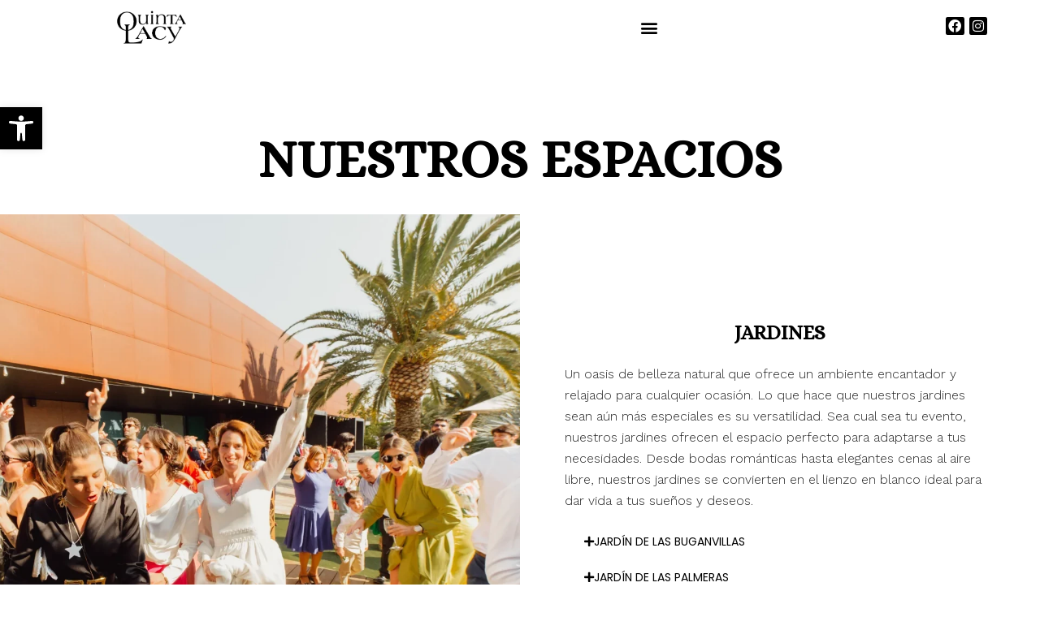

--- FILE ---
content_type: text/html; charset=UTF-8
request_url: https://www.quintalacy.com/nuestros-espacios-para-bodas-y-eventos/
body_size: 18291
content:
<!doctype html>
<html lang="es">
<head>
	<meta charset="UTF-8">
	<meta name="viewport" content="width=device-width, initial-scale=1">
	<link rel="profile" href="https://gmpg.org/xfn/11">
	<title>Nuestros espacios &#x2d; Quinta Lacy &#8211; Salón de bodas, banquetes, eventos sociales y de empresa . ELDA (Alicante)</title>
	<style>img:is([sizes="auto" i], [sizes^="auto," i]) { contain-intrinsic-size: 3000px 1500px }</style>
	
<!-- Google Tag Manager for WordPress by gtm4wp.com -->
<script data-cfasync="false" data-pagespeed-no-defer>
	var gtm4wp_datalayer_name = "dataLayer";
	var dataLayer = dataLayer || [];

	const gtm4wp_scrollerscript_debugmode         = false;
	const gtm4wp_scrollerscript_callbacktime      = 100;
	const gtm4wp_scrollerscript_readerlocation    = 150;
	const gtm4wp_scrollerscript_contentelementid  = "content";
	const gtm4wp_scrollerscript_scannertime       = 60;
</script>
<!-- End Google Tag Manager for WordPress by gtm4wp.com -->
<!-- The SEO Framework por Sybre Waaijer -->
<meta name="robots" content="max-snippet:-1,max-image-preview:large,max-video-preview:-1" />
<link rel="canonical" href="https://www.quintalacy.com/nuestros-espacios-para-bodas-y-eventos/" />
<meta name="description" content="Un oasis de belleza natural que ofrece un ambiente encantador y relajado para cualquier ocasi&oacute;n. Lo que hace que nuestros jardines sean a&uacute;n m&aacute;s especiales es su&#8230;" />
<meta property="og:type" content="website" />
<meta property="og:locale" content="es_ES" />
<meta property="og:site_name" content="Quinta Lacy &#8211; Salón de bodas, banquetes, eventos sociales y de empresa  .  ELDA (Alicante)" />
<meta property="og:title" content="Nuestros espacios" />
<meta property="og:description" content="Un oasis de belleza natural que ofrece un ambiente encantador y relajado para cualquier ocasi&oacute;n. Lo que hace que nuestros jardines sean a&uacute;n m&aacute;s especiales es su versatilidad. Sea cual sea tu evento&#8230;" />
<meta property="og:url" content="https://www.quintalacy.com/nuestros-espacios-para-bodas-y-eventos/" />
<meta property="og:image" content="https://www.quintalacy.com/wp-content/uploads/EspacioJardin.webp" />
<meta name="twitter:card" content="summary_large_image" />
<meta name="twitter:title" content="Nuestros espacios" />
<meta name="twitter:description" content="Un oasis de belleza natural que ofrece un ambiente encantador y relajado para cualquier ocasi&oacute;n. Lo que hace que nuestros jardines sean a&uacute;n m&aacute;s especiales es su versatilidad. Sea cual sea tu evento&#8230;" />
<meta name="twitter:image" content="https://www.quintalacy.com/wp-content/uploads/EspacioJardin.webp" />
<script type="application/ld+json">{"@context":"https://schema.org","@graph":[{"@type":"WebSite","@id":"https://www.quintalacy.com/#/schema/WebSite","url":"https://www.quintalacy.com/","name":"Quinta Lacy &#8211; Salón de bodas, banquetes, eventos sociales y de empresa . ELDA (Alicante)","description":"Queremos verte feliz","inLanguage":"es","potentialAction":{"@type":"SearchAction","target":{"@type":"EntryPoint","urlTemplate":"https://www.quintalacy.com/search/{search_term_string}/"},"query-input":"required name=search_term_string"},"publisher":{"@type":"Organization","@id":"https://www.quintalacy.com/#/schema/Organization","name":"Quinta Lacy &#8211; Salón de bodas, banquetes, eventos sociales y de empresa . ELDA (Alicante)","url":"https://www.quintalacy.com/","logo":{"@type":"ImageObject","url":"https://www.quintalacy.com/wp-content/uploads/logoQL-1-1.png","contentUrl":"https://www.quintalacy.com/wp-content/uploads/logoQL-1-1.png","width":269,"height":156,"inLanguage":"es","caption":"logoQL 1 1"}}},{"@type":"WebPage","@id":"https://www.quintalacy.com/nuestros-espacios-para-bodas-y-eventos/","url":"https://www.quintalacy.com/nuestros-espacios-para-bodas-y-eventos/","name":"Nuestros espacios &#x2d; Quinta Lacy &#8211; Salón de bodas, banquetes, eventos sociales y de empresa . ELDA (Alicante)","description":"Un oasis de belleza natural que ofrece un ambiente encantador y relajado para cualquier ocasi&oacute;n. Lo que hace que nuestros jardines sean a&uacute;n m&aacute;s especiales es su&#8230;","inLanguage":"es","isPartOf":{"@id":"https://www.quintalacy.com/#/schema/WebSite"},"breadcrumb":{"@type":"BreadcrumbList","@id":"https://www.quintalacy.com/#/schema/BreadcrumbList","itemListElement":[{"@type":"ListItem","position":1,"item":"https://www.quintalacy.com/","name":"Quinta Lacy &#8211; Salón de bodas, banquetes, eventos sociales y de empresa . ELDA (Alicante)"},{"@type":"ListItem","position":2,"name":"Nuestros espacios"}]},"potentialAction":{"@type":"ReadAction","target":"https://www.quintalacy.com/nuestros-espacios-para-bodas-y-eventos/"}}]}</script>
<!-- / The SEO Framework por Sybre Waaijer | 6.09ms meta | 3.37ms boot -->

<link rel='dns-prefetch' href='//www.quintalacy.com' />
<link rel="alternate" type="application/rss+xml" title="Quinta Lacy - Salón de bodas, banquetes, eventos sociales y de empresa  .  ELDA (Alicante) &raquo; Feed" href="https://www.quintalacy.com/feed/" />
<link rel="alternate" type="application/rss+xml" title="Quinta Lacy - Salón de bodas, banquetes, eventos sociales y de empresa  .  ELDA (Alicante) &raquo; Feed de los comentarios" href="https://www.quintalacy.com/comments/feed/" />
<script>
window._wpemojiSettings = {"baseUrl":"https:\/\/s.w.org\/images\/core\/emoji\/15.0.3\/72x72\/","ext":".png","svgUrl":"https:\/\/s.w.org\/images\/core\/emoji\/15.0.3\/svg\/","svgExt":".svg","source":{"concatemoji":"https:\/\/www.quintalacy.com\/wp-includes\/js\/wp-emoji-release.min.js?ver=6.7.4"}};
/*! This file is auto-generated */
!function(i,n){var o,s,e;function c(e){try{var t={supportTests:e,timestamp:(new Date).valueOf()};sessionStorage.setItem(o,JSON.stringify(t))}catch(e){}}function p(e,t,n){e.clearRect(0,0,e.canvas.width,e.canvas.height),e.fillText(t,0,0);var t=new Uint32Array(e.getImageData(0,0,e.canvas.width,e.canvas.height).data),r=(e.clearRect(0,0,e.canvas.width,e.canvas.height),e.fillText(n,0,0),new Uint32Array(e.getImageData(0,0,e.canvas.width,e.canvas.height).data));return t.every(function(e,t){return e===r[t]})}function u(e,t,n){switch(t){case"flag":return n(e,"\ud83c\udff3\ufe0f\u200d\u26a7\ufe0f","\ud83c\udff3\ufe0f\u200b\u26a7\ufe0f")?!1:!n(e,"\ud83c\uddfa\ud83c\uddf3","\ud83c\uddfa\u200b\ud83c\uddf3")&&!n(e,"\ud83c\udff4\udb40\udc67\udb40\udc62\udb40\udc65\udb40\udc6e\udb40\udc67\udb40\udc7f","\ud83c\udff4\u200b\udb40\udc67\u200b\udb40\udc62\u200b\udb40\udc65\u200b\udb40\udc6e\u200b\udb40\udc67\u200b\udb40\udc7f");case"emoji":return!n(e,"\ud83d\udc26\u200d\u2b1b","\ud83d\udc26\u200b\u2b1b")}return!1}function f(e,t,n){var r="undefined"!=typeof WorkerGlobalScope&&self instanceof WorkerGlobalScope?new OffscreenCanvas(300,150):i.createElement("canvas"),a=r.getContext("2d",{willReadFrequently:!0}),o=(a.textBaseline="top",a.font="600 32px Arial",{});return e.forEach(function(e){o[e]=t(a,e,n)}),o}function t(e){var t=i.createElement("script");t.src=e,t.defer=!0,i.head.appendChild(t)}"undefined"!=typeof Promise&&(o="wpEmojiSettingsSupports",s=["flag","emoji"],n.supports={everything:!0,everythingExceptFlag:!0},e=new Promise(function(e){i.addEventListener("DOMContentLoaded",e,{once:!0})}),new Promise(function(t){var n=function(){try{var e=JSON.parse(sessionStorage.getItem(o));if("object"==typeof e&&"number"==typeof e.timestamp&&(new Date).valueOf()<e.timestamp+604800&&"object"==typeof e.supportTests)return e.supportTests}catch(e){}return null}();if(!n){if("undefined"!=typeof Worker&&"undefined"!=typeof OffscreenCanvas&&"undefined"!=typeof URL&&URL.createObjectURL&&"undefined"!=typeof Blob)try{var e="postMessage("+f.toString()+"("+[JSON.stringify(s),u.toString(),p.toString()].join(",")+"));",r=new Blob([e],{type:"text/javascript"}),a=new Worker(URL.createObjectURL(r),{name:"wpTestEmojiSupports"});return void(a.onmessage=function(e){c(n=e.data),a.terminate(),t(n)})}catch(e){}c(n=f(s,u,p))}t(n)}).then(function(e){for(var t in e)n.supports[t]=e[t],n.supports.everything=n.supports.everything&&n.supports[t],"flag"!==t&&(n.supports.everythingExceptFlag=n.supports.everythingExceptFlag&&n.supports[t]);n.supports.everythingExceptFlag=n.supports.everythingExceptFlag&&!n.supports.flag,n.DOMReady=!1,n.readyCallback=function(){n.DOMReady=!0}}).then(function(){return e}).then(function(){var e;n.supports.everything||(n.readyCallback(),(e=n.source||{}).concatemoji?t(e.concatemoji):e.wpemoji&&e.twemoji&&(t(e.twemoji),t(e.wpemoji)))}))}((window,document),window._wpemojiSettings);
</script>
<style id='wp-emoji-styles-inline-css'>

	img.wp-smiley, img.emoji {
		display: inline !important;
		border: none !important;
		box-shadow: none !important;
		height: 1em !important;
		width: 1em !important;
		margin: 0 0.07em !important;
		vertical-align: -0.1em !important;
		background: none !important;
		padding: 0 !important;
	}
</style>
<style id='classic-theme-styles-inline-css'>
/*! This file is auto-generated */
.wp-block-button__link{color:#fff;background-color:#32373c;border-radius:9999px;box-shadow:none;text-decoration:none;padding:calc(.667em + 2px) calc(1.333em + 2px);font-size:1.125em}.wp-block-file__button{background:#32373c;color:#fff;text-decoration:none}
</style>
<style id='global-styles-inline-css'>
:root{--wp--preset--aspect-ratio--square: 1;--wp--preset--aspect-ratio--4-3: 4/3;--wp--preset--aspect-ratio--3-4: 3/4;--wp--preset--aspect-ratio--3-2: 3/2;--wp--preset--aspect-ratio--2-3: 2/3;--wp--preset--aspect-ratio--16-9: 16/9;--wp--preset--aspect-ratio--9-16: 9/16;--wp--preset--color--black: #000000;--wp--preset--color--cyan-bluish-gray: #abb8c3;--wp--preset--color--white: #ffffff;--wp--preset--color--pale-pink: #f78da7;--wp--preset--color--vivid-red: #cf2e2e;--wp--preset--color--luminous-vivid-orange: #ff6900;--wp--preset--color--luminous-vivid-amber: #fcb900;--wp--preset--color--light-green-cyan: #7bdcb5;--wp--preset--color--vivid-green-cyan: #00d084;--wp--preset--color--pale-cyan-blue: #8ed1fc;--wp--preset--color--vivid-cyan-blue: #0693e3;--wp--preset--color--vivid-purple: #9b51e0;--wp--preset--gradient--vivid-cyan-blue-to-vivid-purple: linear-gradient(135deg,rgba(6,147,227,1) 0%,rgb(155,81,224) 100%);--wp--preset--gradient--light-green-cyan-to-vivid-green-cyan: linear-gradient(135deg,rgb(122,220,180) 0%,rgb(0,208,130) 100%);--wp--preset--gradient--luminous-vivid-amber-to-luminous-vivid-orange: linear-gradient(135deg,rgba(252,185,0,1) 0%,rgba(255,105,0,1) 100%);--wp--preset--gradient--luminous-vivid-orange-to-vivid-red: linear-gradient(135deg,rgba(255,105,0,1) 0%,rgb(207,46,46) 100%);--wp--preset--gradient--very-light-gray-to-cyan-bluish-gray: linear-gradient(135deg,rgb(238,238,238) 0%,rgb(169,184,195) 100%);--wp--preset--gradient--cool-to-warm-spectrum: linear-gradient(135deg,rgb(74,234,220) 0%,rgb(151,120,209) 20%,rgb(207,42,186) 40%,rgb(238,44,130) 60%,rgb(251,105,98) 80%,rgb(254,248,76) 100%);--wp--preset--gradient--blush-light-purple: linear-gradient(135deg,rgb(255,206,236) 0%,rgb(152,150,240) 100%);--wp--preset--gradient--blush-bordeaux: linear-gradient(135deg,rgb(254,205,165) 0%,rgb(254,45,45) 50%,rgb(107,0,62) 100%);--wp--preset--gradient--luminous-dusk: linear-gradient(135deg,rgb(255,203,112) 0%,rgb(199,81,192) 50%,rgb(65,88,208) 100%);--wp--preset--gradient--pale-ocean: linear-gradient(135deg,rgb(255,245,203) 0%,rgb(182,227,212) 50%,rgb(51,167,181) 100%);--wp--preset--gradient--electric-grass: linear-gradient(135deg,rgb(202,248,128) 0%,rgb(113,206,126) 100%);--wp--preset--gradient--midnight: linear-gradient(135deg,rgb(2,3,129) 0%,rgb(40,116,252) 100%);--wp--preset--font-size--small: 13px;--wp--preset--font-size--medium: 20px;--wp--preset--font-size--large: 36px;--wp--preset--font-size--x-large: 42px;--wp--preset--spacing--20: 0.44rem;--wp--preset--spacing--30: 0.67rem;--wp--preset--spacing--40: 1rem;--wp--preset--spacing--50: 1.5rem;--wp--preset--spacing--60: 2.25rem;--wp--preset--spacing--70: 3.38rem;--wp--preset--spacing--80: 5.06rem;--wp--preset--shadow--natural: 6px 6px 9px rgba(0, 0, 0, 0.2);--wp--preset--shadow--deep: 12px 12px 50px rgba(0, 0, 0, 0.4);--wp--preset--shadow--sharp: 6px 6px 0px rgba(0, 0, 0, 0.2);--wp--preset--shadow--outlined: 6px 6px 0px -3px rgba(255, 255, 255, 1), 6px 6px rgba(0, 0, 0, 1);--wp--preset--shadow--crisp: 6px 6px 0px rgba(0, 0, 0, 1);}:where(.is-layout-flex){gap: 0.5em;}:where(.is-layout-grid){gap: 0.5em;}body .is-layout-flex{display: flex;}.is-layout-flex{flex-wrap: wrap;align-items: center;}.is-layout-flex > :is(*, div){margin: 0;}body .is-layout-grid{display: grid;}.is-layout-grid > :is(*, div){margin: 0;}:where(.wp-block-columns.is-layout-flex){gap: 2em;}:where(.wp-block-columns.is-layout-grid){gap: 2em;}:where(.wp-block-post-template.is-layout-flex){gap: 1.25em;}:where(.wp-block-post-template.is-layout-grid){gap: 1.25em;}.has-black-color{color: var(--wp--preset--color--black) !important;}.has-cyan-bluish-gray-color{color: var(--wp--preset--color--cyan-bluish-gray) !important;}.has-white-color{color: var(--wp--preset--color--white) !important;}.has-pale-pink-color{color: var(--wp--preset--color--pale-pink) !important;}.has-vivid-red-color{color: var(--wp--preset--color--vivid-red) !important;}.has-luminous-vivid-orange-color{color: var(--wp--preset--color--luminous-vivid-orange) !important;}.has-luminous-vivid-amber-color{color: var(--wp--preset--color--luminous-vivid-amber) !important;}.has-light-green-cyan-color{color: var(--wp--preset--color--light-green-cyan) !important;}.has-vivid-green-cyan-color{color: var(--wp--preset--color--vivid-green-cyan) !important;}.has-pale-cyan-blue-color{color: var(--wp--preset--color--pale-cyan-blue) !important;}.has-vivid-cyan-blue-color{color: var(--wp--preset--color--vivid-cyan-blue) !important;}.has-vivid-purple-color{color: var(--wp--preset--color--vivid-purple) !important;}.has-black-background-color{background-color: var(--wp--preset--color--black) !important;}.has-cyan-bluish-gray-background-color{background-color: var(--wp--preset--color--cyan-bluish-gray) !important;}.has-white-background-color{background-color: var(--wp--preset--color--white) !important;}.has-pale-pink-background-color{background-color: var(--wp--preset--color--pale-pink) !important;}.has-vivid-red-background-color{background-color: var(--wp--preset--color--vivid-red) !important;}.has-luminous-vivid-orange-background-color{background-color: var(--wp--preset--color--luminous-vivid-orange) !important;}.has-luminous-vivid-amber-background-color{background-color: var(--wp--preset--color--luminous-vivid-amber) !important;}.has-light-green-cyan-background-color{background-color: var(--wp--preset--color--light-green-cyan) !important;}.has-vivid-green-cyan-background-color{background-color: var(--wp--preset--color--vivid-green-cyan) !important;}.has-pale-cyan-blue-background-color{background-color: var(--wp--preset--color--pale-cyan-blue) !important;}.has-vivid-cyan-blue-background-color{background-color: var(--wp--preset--color--vivid-cyan-blue) !important;}.has-vivid-purple-background-color{background-color: var(--wp--preset--color--vivid-purple) !important;}.has-black-border-color{border-color: var(--wp--preset--color--black) !important;}.has-cyan-bluish-gray-border-color{border-color: var(--wp--preset--color--cyan-bluish-gray) !important;}.has-white-border-color{border-color: var(--wp--preset--color--white) !important;}.has-pale-pink-border-color{border-color: var(--wp--preset--color--pale-pink) !important;}.has-vivid-red-border-color{border-color: var(--wp--preset--color--vivid-red) !important;}.has-luminous-vivid-orange-border-color{border-color: var(--wp--preset--color--luminous-vivid-orange) !important;}.has-luminous-vivid-amber-border-color{border-color: var(--wp--preset--color--luminous-vivid-amber) !important;}.has-light-green-cyan-border-color{border-color: var(--wp--preset--color--light-green-cyan) !important;}.has-vivid-green-cyan-border-color{border-color: var(--wp--preset--color--vivid-green-cyan) !important;}.has-pale-cyan-blue-border-color{border-color: var(--wp--preset--color--pale-cyan-blue) !important;}.has-vivid-cyan-blue-border-color{border-color: var(--wp--preset--color--vivid-cyan-blue) !important;}.has-vivid-purple-border-color{border-color: var(--wp--preset--color--vivid-purple) !important;}.has-vivid-cyan-blue-to-vivid-purple-gradient-background{background: var(--wp--preset--gradient--vivid-cyan-blue-to-vivid-purple) !important;}.has-light-green-cyan-to-vivid-green-cyan-gradient-background{background: var(--wp--preset--gradient--light-green-cyan-to-vivid-green-cyan) !important;}.has-luminous-vivid-amber-to-luminous-vivid-orange-gradient-background{background: var(--wp--preset--gradient--luminous-vivid-amber-to-luminous-vivid-orange) !important;}.has-luminous-vivid-orange-to-vivid-red-gradient-background{background: var(--wp--preset--gradient--luminous-vivid-orange-to-vivid-red) !important;}.has-very-light-gray-to-cyan-bluish-gray-gradient-background{background: var(--wp--preset--gradient--very-light-gray-to-cyan-bluish-gray) !important;}.has-cool-to-warm-spectrum-gradient-background{background: var(--wp--preset--gradient--cool-to-warm-spectrum) !important;}.has-blush-light-purple-gradient-background{background: var(--wp--preset--gradient--blush-light-purple) !important;}.has-blush-bordeaux-gradient-background{background: var(--wp--preset--gradient--blush-bordeaux) !important;}.has-luminous-dusk-gradient-background{background: var(--wp--preset--gradient--luminous-dusk) !important;}.has-pale-ocean-gradient-background{background: var(--wp--preset--gradient--pale-ocean) !important;}.has-electric-grass-gradient-background{background: var(--wp--preset--gradient--electric-grass) !important;}.has-midnight-gradient-background{background: var(--wp--preset--gradient--midnight) !important;}.has-small-font-size{font-size: var(--wp--preset--font-size--small) !important;}.has-medium-font-size{font-size: var(--wp--preset--font-size--medium) !important;}.has-large-font-size{font-size: var(--wp--preset--font-size--large) !important;}.has-x-large-font-size{font-size: var(--wp--preset--font-size--x-large) !important;}
:where(.wp-block-post-template.is-layout-flex){gap: 1.25em;}:where(.wp-block-post-template.is-layout-grid){gap: 1.25em;}
:where(.wp-block-columns.is-layout-flex){gap: 2em;}:where(.wp-block-columns.is-layout-grid){gap: 2em;}
:root :where(.wp-block-pullquote){font-size: 1.5em;line-height: 1.6;}
</style>
<link rel='stylesheet' id='pojo-a11y-css' href='https://www.quintalacy.com/wp-content/plugins/pojo-accessibility/modules/legacy/assets/css/style.min.css?ver=1.0.0' media='all' />
<link rel='stylesheet' id='hello-elementor-css' href='https://www.quintalacy.com/wp-content/themes/hello-elementor/style.min.css?ver=3.1.1' media='all' />
<link rel='stylesheet' id='hello-elementor-theme-style-css' href='https://www.quintalacy.com/wp-content/themes/hello-elementor/theme.min.css?ver=3.1.1' media='all' />
<link rel='stylesheet' id='hello-elementor-header-footer-css' href='https://www.quintalacy.com/wp-content/themes/hello-elementor/header-footer.min.css?ver=3.1.1' media='all' />
<link rel='stylesheet' id='elementor-frontend-css' href='https://www.quintalacy.com/wp-content/plugins/elementor/assets/css/frontend.min.css?ver=3.27.6' media='all' />
<link rel='stylesheet' id='elementor-post-3430-css' href='https://www.quintalacy.com/wp-content/uploads/elementor/css/post-3430.css?ver=1739908447' media='all' />
<link rel='stylesheet' id='widget-image-css' href='https://www.quintalacy.com/wp-content/plugins/elementor/assets/css/widget-image.min.css?ver=3.27.6' media='all' />
<link rel='stylesheet' id='widget-nav-menu-css' href='https://www.quintalacy.com/wp-content/plugins/elementor-pro/assets/css/widget-nav-menu.min.css?ver=3.27.4' media='all' />
<link rel='stylesheet' id='widget-social-icons-css' href='https://www.quintalacy.com/wp-content/plugins/elementor/assets/css/widget-social-icons.min.css?ver=3.27.6' media='all' />
<link rel='stylesheet' id='e-apple-webkit-css' href='https://www.quintalacy.com/wp-content/plugins/elementor/assets/css/conditionals/apple-webkit.min.css?ver=3.27.6' media='all' />
<link rel='stylesheet' id='e-sticky-css' href='https://www.quintalacy.com/wp-content/plugins/elementor-pro/assets/css/modules/sticky.min.css?ver=3.27.4' media='all' />
<link rel='stylesheet' id='widget-text-editor-css' href='https://www.quintalacy.com/wp-content/plugins/elementor/assets/css/widget-text-editor.min.css?ver=3.27.6' media='all' />
<link rel='stylesheet' id='widget-heading-css' href='https://www.quintalacy.com/wp-content/plugins/elementor/assets/css/widget-heading.min.css?ver=3.27.6' media='all' />
<link rel='stylesheet' id='e-animation-fadeInUp-css' href='https://www.quintalacy.com/wp-content/plugins/elementor/assets/lib/animations/styles/fadeInUp.min.css?ver=3.27.6' media='all' />
<link rel='stylesheet' id='e-popup-css' href='https://www.quintalacy.com/wp-content/plugins/elementor-pro/assets/css/conditionals/popup.min.css?ver=3.27.4' media='all' />
<link rel='stylesheet' id='e-animation-slideInRight-css' href='https://www.quintalacy.com/wp-content/plugins/elementor/assets/lib/animations/styles/slideInRight.min.css?ver=3.27.6' media='all' />
<link rel='stylesheet' id='elementor-icons-css' href='https://www.quintalacy.com/wp-content/plugins/elementor/assets/lib/eicons/css/elementor-icons.min.css?ver=5.35.0' media='all' />
<link rel='stylesheet' id='widget-divider-css' href='https://www.quintalacy.com/wp-content/plugins/elementor/assets/css/widget-divider.min.css?ver=3.27.6' media='all' />
<link rel='stylesheet' id='elementor-post-3917-css' href='https://www.quintalacy.com/wp-content/uploads/elementor/css/post-3917.css?ver=1739911001' media='all' />
<link rel='stylesheet' id='elementor-post-3454-css' href='https://www.quintalacy.com/wp-content/uploads/elementor/css/post-3454.css?ver=1739908447' media='all' />
<link rel='stylesheet' id='elementor-post-3448-css' href='https://www.quintalacy.com/wp-content/uploads/elementor/css/post-3448.css?ver=1739908447' media='all' />
<link rel='stylesheet' id='elementor-post-6220-css' href='https://www.quintalacy.com/wp-content/uploads/elementor/css/post-6220.css?ver=1739908447' media='all' />
<link rel='stylesheet' id='elementor-post-5532-css' href='https://www.quintalacy.com/wp-content/uploads/elementor/css/post-5532.css?ver=1750420095' media='all' />
<link rel='stylesheet' id='google-fonts-1-css' href='https://fonts.googleapis.com/css?family=Alice%3A100%2C100italic%2C200%2C200italic%2C300%2C300italic%2C400%2C400italic%2C500%2C500italic%2C600%2C600italic%2C700%2C700italic%2C800%2C800italic%2C900%2C900italic%7CWork+Sans%3A100%2C100italic%2C200%2C200italic%2C300%2C300italic%2C400%2C400italic%2C500%2C500italic%2C600%2C600italic%2C700%2C700italic%2C800%2C800italic%2C900%2C900italic%7CPoppins%3A100%2C100italic%2C200%2C200italic%2C300%2C300italic%2C400%2C400italic%2C500%2C500italic%2C600%2C600italic%2C700%2C700italic%2C800%2C800italic%2C900%2C900italic%7CSource+Serif+Pro%3A100%2C100italic%2C200%2C200italic%2C300%2C300italic%2C400%2C400italic%2C500%2C500italic%2C600%2C600italic%2C700%2C700italic%2C800%2C800italic%2C900%2C900italic&#038;display=swap&#038;ver=6.7.4' media='all' />
<link rel='stylesheet' id='elementor-icons-shared-0-css' href='https://www.quintalacy.com/wp-content/plugins/elementor/assets/lib/font-awesome/css/fontawesome.min.css?ver=5.15.3' media='all' />
<link rel='stylesheet' id='elementor-icons-fa-solid-css' href='https://www.quintalacy.com/wp-content/plugins/elementor/assets/lib/font-awesome/css/solid.min.css?ver=5.15.3' media='all' />
<link rel='stylesheet' id='elementor-icons-fa-brands-css' href='https://www.quintalacy.com/wp-content/plugins/elementor/assets/lib/font-awesome/css/brands.min.css?ver=5.15.3' media='all' />
<link rel="preconnect" href="https://fonts.gstatic.com/" crossorigin><script src="https://www.quintalacy.com/wp-content/plugins/duracelltomi-google-tag-manager/dist/js/analytics-talk-content-tracking.js?ver=1.22.3" id="gtm4wp-scroll-tracking-js"></script>
<script src="https://www.quintalacy.com/wp-includes/js/jquery/jquery.min.js?ver=3.7.1" id="jquery-core-js"></script>
<script src="https://www.quintalacy.com/wp-includes/js/jquery/jquery-migrate.min.js?ver=3.4.1" id="jquery-migrate-js"></script>
<link rel="https://api.w.org/" href="https://www.quintalacy.com/wp-json/" /><link rel="alternate" title="JSON" type="application/json" href="https://www.quintalacy.com/wp-json/wp/v2/pages/3917" /><link rel="EditURI" type="application/rsd+xml" title="RSD" href="https://www.quintalacy.com/xmlrpc.php?rsd" />
<link rel="alternate" title="oEmbed (JSON)" type="application/json+oembed" href="https://www.quintalacy.com/wp-json/oembed/1.0/embed?url=https%3A%2F%2Fwww.quintalacy.com%2Fnuestros-espacios-para-bodas-y-eventos%2F" />
<link rel="alternate" title="oEmbed (XML)" type="text/xml+oembed" href="https://www.quintalacy.com/wp-json/oembed/1.0/embed?url=https%3A%2F%2Fwww.quintalacy.com%2Fnuestros-espacios-para-bodas-y-eventos%2F&#038;format=xml" />

<!-- Google Tag Manager for WordPress by gtm4wp.com -->
<!-- GTM Container placement set to automatic -->
<script data-cfasync="false" data-pagespeed-no-defer>
	var dataLayer_content = {"pagePostType":"page","pagePostType2":"single-page","pagePostAuthor":"Quinta Lacy"};
	dataLayer.push( dataLayer_content );
</script>
<script data-cfasync="false" data-pagespeed-no-defer>
(function(w,d,s,l,i){w[l]=w[l]||[];w[l].push({'gtm.start':
new Date().getTime(),event:'gtm.js'});var f=d.getElementsByTagName(s)[0],
j=d.createElement(s),dl=l!='dataLayer'?'&l='+l:'';j.async=true;j.src=
'//www.googletagmanager.com/gtm.js?id='+i+dl;f.parentNode.insertBefore(j,f);
})(window,document,'script','dataLayer','GTM-K7KBGLG');
</script>
<!-- End Google Tag Manager for WordPress by gtm4wp.com --><style type="text/css">
#pojo-a11y-toolbar .pojo-a11y-toolbar-toggle a{ background-color: #000000;	color: #ffffff;}
#pojo-a11y-toolbar .pojo-a11y-toolbar-overlay, #pojo-a11y-toolbar .pojo-a11y-toolbar-overlay ul.pojo-a11y-toolbar-items.pojo-a11y-links{ border-color: #000000;}
body.pojo-a11y-focusable a:focus{ outline-style: solid !important;	outline-width: 1px !important;	outline-color: #FF0000 !important;}
#pojo-a11y-toolbar{ top: 132px !important;}
#pojo-a11y-toolbar .pojo-a11y-toolbar-overlay{ background-color: #ffffff;}
#pojo-a11y-toolbar .pojo-a11y-toolbar-overlay ul.pojo-a11y-toolbar-items li.pojo-a11y-toolbar-item a, #pojo-a11y-toolbar .pojo-a11y-toolbar-overlay p.pojo-a11y-toolbar-title{ color: #333333;}
#pojo-a11y-toolbar .pojo-a11y-toolbar-overlay ul.pojo-a11y-toolbar-items li.pojo-a11y-toolbar-item a.active{ background-color: #000000;	color: #ffffff;}
@media (max-width: 767px) { #pojo-a11y-toolbar { top: 50px !important; } }</style><meta name="generator" content="Elementor 3.27.6; features: additional_custom_breakpoints; settings: css_print_method-external, google_font-enabled, font_display-swap">
<!-- Google tag (gtag.js) -->
<script async src="https://www.googletagmanager.com/gtag/js?id=G-PGB6RDPNEM"></script>
<script>
  window.dataLayer = window.dataLayer || [];
  function gtag(){dataLayer.push(arguments);}
  gtag('js', new Date());

  gtag('config', 'G-PGB6RDPNEM');
</script>
<meta http-equiv="content-language" content="es-es">
			<style>
				.e-con.e-parent:nth-of-type(n+4):not(.e-lazyloaded):not(.e-no-lazyload),
				.e-con.e-parent:nth-of-type(n+4):not(.e-lazyloaded):not(.e-no-lazyload) * {
					background-image: none !important;
				}
				@media screen and (max-height: 1024px) {
					.e-con.e-parent:nth-of-type(n+3):not(.e-lazyloaded):not(.e-no-lazyload),
					.e-con.e-parent:nth-of-type(n+3):not(.e-lazyloaded):not(.e-no-lazyload) * {
						background-image: none !important;
					}
				}
				@media screen and (max-height: 640px) {
					.e-con.e-parent:nth-of-type(n+2):not(.e-lazyloaded):not(.e-no-lazyload),
					.e-con.e-parent:nth-of-type(n+2):not(.e-lazyloaded):not(.e-no-lazyload) * {
						background-image: none !important;
					}
				}
			</style>
						<meta name="theme-color" content="#FFFFFF">
			<link rel="icon" href="https://www.quintalacy.com/wp-content/uploads/favicon.png" sizes="32x32" />
<link rel="icon" href="https://www.quintalacy.com/wp-content/uploads/favicon.png" sizes="192x192" />
<link rel="apple-touch-icon" href="https://www.quintalacy.com/wp-content/uploads/favicon.png" />
<meta name="msapplication-TileImage" content="https://www.quintalacy.com/wp-content/uploads/favicon.png" />
</head>
<body class="page-template-default page page-id-3917 wp-custom-logo elementor-default elementor-kit-3430 elementor-page elementor-page-3917">


<!-- GTM Container placement set to automatic -->
<!-- Google Tag Manager (noscript) -->
				<noscript><iframe src="https://www.googletagmanager.com/ns.html?id=GTM-K7KBGLG" height="0" width="0" style="display:none;visibility:hidden" aria-hidden="true"></iframe></noscript>
<!-- End Google Tag Manager (noscript) -->
<a class="skip-link screen-reader-text" href="#content">Ir al contenido</a>

		<header data-elementor-type="header" data-elementor-id="3454" class="elementor elementor-3454 elementor-location-header" data-elementor-post-type="elementor_library">
					<section class="elementor-section elementor-top-section elementor-element elementor-element-38b14ff1 elementor-section-content-middle elementor-section-height-min-height elementor-section-boxed elementor-section-height-default elementor-section-items-middle" data-id="38b14ff1" data-element_type="section" data-settings="{&quot;sticky&quot;:&quot;top&quot;,&quot;background_background&quot;:&quot;classic&quot;,&quot;sticky_on&quot;:[&quot;desktop&quot;,&quot;tablet&quot;,&quot;mobile&quot;],&quot;sticky_offset&quot;:0,&quot;sticky_effects_offset&quot;:0,&quot;sticky_anchor_link_offset&quot;:0}">
						<div class="elementor-container elementor-column-gap-no">
					<div class="elementor-column elementor-col-33 elementor-top-column elementor-element elementor-element-4582d1f9" data-id="4582d1f9" data-element_type="column">
			<div class="elementor-widget-wrap elementor-element-populated">
						<div class="elementor-element elementor-element-ed39d27 elementor-widget elementor-widget-theme-site-logo elementor-widget-image" data-id="ed39d27" data-element_type="widget" data-widget_type="theme-site-logo.default">
				<div class="elementor-widget-container">
											<a href="https://www.quintalacy.com">
			<img width="269" height="156" src="https://www.quintalacy.com/wp-content/uploads/logoQL-1-1.png" class="attachment-full size-full wp-image-3175" alt="logoQL 1 1" srcset="https://www.quintalacy.com/wp-content/uploads/logoQL-1-1.png 269w, https://www.quintalacy.com/wp-content/uploads/logoQL-1-1-200x116.png 200w" sizes="(max-width: 269px) 100vw, 269px" />				</a>
											</div>
				</div>
					</div>
		</div>
				<div class="elementor-column elementor-col-33 elementor-top-column elementor-element elementor-element-5d6fcd4d" data-id="5d6fcd4d" data-element_type="column">
			<div class="elementor-widget-wrap elementor-element-populated">
						<div class="elementor-element elementor-element-6b332b9f elementor-nav-menu--stretch elementor-nav-menu__text-align-center elementor-nav-menu--toggle elementor-nav-menu--burger elementor-widget elementor-widget-nav-menu" data-id="6b332b9f" data-element_type="widget" data-settings="{&quot;full_width&quot;:&quot;stretch&quot;,&quot;layout&quot;:&quot;dropdown&quot;,&quot;submenu_icon&quot;:{&quot;value&quot;:&quot;&lt;i class=\&quot;fas fa-caret-down\&quot;&gt;&lt;\/i&gt;&quot;,&quot;library&quot;:&quot;fa-solid&quot;},&quot;toggle&quot;:&quot;burger&quot;}" data-widget_type="nav-menu.default">
				<div class="elementor-widget-container">
							<div class="elementor-menu-toggle" role="button" tabindex="0" aria-label="Alternar menú" aria-expanded="false">
			<i aria-hidden="true" role="presentation" class="elementor-menu-toggle__icon--open eicon-menu-bar"></i><i aria-hidden="true" role="presentation" class="elementor-menu-toggle__icon--close eicon-close"></i>		</div>
					<nav class="elementor-nav-menu--dropdown elementor-nav-menu__container" aria-hidden="true">
				<ul id="menu-2-6b332b9f" class="elementor-nav-menu"><li class="menu-item menu-item-type-post_type menu-item-object-page current-menu-item page_item page-item-3917 current_page_item menu-item-5804"><a href="https://www.quintalacy.com/nuestros-espacios-para-bodas-y-eventos/" aria-current="page" class="elementor-item elementor-item-active" tabindex="-1">Nuestros espacios</a></li>
<li class="menu-item menu-item-type-custom menu-item-object-custom menu-item-has-children menu-item-5871"><a href="##" class="elementor-item elementor-item-anchor" tabindex="-1">SERVICIOS</a>
<ul class="sub-menu elementor-nav-menu--dropdown">
	<li class="menu-item menu-item-type-post_type menu-item-object-page menu-item-3744"><a href="https://www.quintalacy.com/bodas-wedding-planner/" class="elementor-sub-item" tabindex="-1">Bodas</a></li>
	<li class="menu-item menu-item-type-post_type menu-item-object-page menu-item-3743"><a href="https://www.quintalacy.com/fiestas-privadas/" class="elementor-sub-item" tabindex="-1">Fiestas privadas</a></li>
	<li class="menu-item menu-item-type-post_type menu-item-object-page menu-item-3742"><a href="https://www.quintalacy.com/eventos/" class="elementor-sub-item" tabindex="-1">Eventos</a></li>
</ul>
</li>
<li class="menu-item menu-item-type-post_type menu-item-object-page menu-item-5842"><a href="https://www.quintalacy.com/sobre-nosotros/" class="elementor-item" tabindex="-1">Sobre nosotros</a></li>
<li class="menu-item menu-item-type-post_type menu-item-object-page menu-item-3740"><a href="https://www.quintalacy.com/contacto-1/" class="elementor-item" tabindex="-1">Contacto</a></li>
</ul>			</nav>
						</div>
				</div>
					</div>
		</div>
				<div class="elementor-column elementor-col-33 elementor-top-column elementor-element elementor-element-3e788c2" data-id="3e788c2" data-element_type="column">
			<div class="elementor-widget-wrap elementor-element-populated">
						<div class="elementor-element elementor-element-8e49fa5 elementor-shape-rounded elementor-grid-0 e-grid-align-center elementor-widget elementor-widget-social-icons" data-id="8e49fa5" data-element_type="widget" data-widget_type="social-icons.default">
				<div class="elementor-widget-container">
							<div class="elementor-social-icons-wrapper elementor-grid">
							<span class="elementor-grid-item">
					<a class="elementor-icon elementor-social-icon elementor-social-icon-facebook elementor-repeater-item-b23b347" href="https://www.facebook.com/quintalacy/" target="_blank">
						<span class="elementor-screen-only">Facebook</span>
						<i class="fab fa-facebook"></i>					</a>
				</span>
							<span class="elementor-grid-item">
					<a class="elementor-icon elementor-social-icon elementor-social-icon-instagram elementor-repeater-item-ed36cc1" href="https://www.instagram.com/quintalacy/" target="_blank">
						<span class="elementor-screen-only">Instagram</span>
						<i class="fab fa-instagram"></i>					</a>
				</span>
					</div>
						</div>
				</div>
					</div>
		</div>
					</div>
		</section>
				</header>
		
<main id="content" class="site-main post-3917 page type-page status-publish hentry">

	
	<div class="page-content">
				<div data-elementor-type="wp-page" data-elementor-id="3917" class="elementor elementor-3917" data-elementor-post-type="page">
						<section class="elementor-section elementor-top-section elementor-element elementor-element-3f982d16 elementor-section-content-middle elementor-section-boxed elementor-section-height-default elementor-section-height-default" data-id="3f982d16" data-element_type="section">
						<div class="elementor-container elementor-column-gap-no">
					<div class="elementor-column elementor-col-100 elementor-top-column elementor-element elementor-element-777bb2dc" data-id="777bb2dc" data-element_type="column">
			<div class="elementor-widget-wrap elementor-element-populated">
						<div class="elementor-element elementor-element-3aab3db5 elementor-widget elementor-widget-heading" data-id="3aab3db5" data-element_type="widget" data-widget_type="heading.default">
				<div class="elementor-widget-container">
					<h4 class="elementor-heading-title elementor-size-default">Nuestros espacios</h4>				</div>
				</div>
				<section class="elementor-section elementor-inner-section elementor-element elementor-element-2f5cae0 elementor-section-content-middle elementor-section-boxed elementor-section-height-default elementor-section-height-default" data-id="2f5cae0" data-element_type="section">
						<div class="elementor-container elementor-column-gap-no">
					<div class="elementor-column elementor-col-50 elementor-inner-column elementor-element elementor-element-e424e7c" data-id="e424e7c" data-element_type="column">
			<div class="elementor-widget-wrap elementor-element-populated">
						<div class="elementor-element elementor-element-2d9572f elementor-widget elementor-widget-image" data-id="2d9572f" data-element_type="widget" data-widget_type="image.default">
				<div class="elementor-widget-container">
															<img fetchpriority="high" decoding="async" width="800" height="800" src="https://www.quintalacy.com/wp-content/uploads/EspacioJardin.webp" class="attachment-large size-large wp-image-5551" alt="EspacioJardin" srcset="https://www.quintalacy.com/wp-content/uploads/EspacioJardin.webp 960w, https://www.quintalacy.com/wp-content/uploads/EspacioJardin-300x300.webp 300w, https://www.quintalacy.com/wp-content/uploads/EspacioJardin-80x80.webp 80w, https://www.quintalacy.com/wp-content/uploads/EspacioJardin-768x768.webp 768w" sizes="(max-width: 800px) 100vw, 800px" />															</div>
				</div>
					</div>
		</div>
				<div class="elementor-column elementor-col-50 elementor-inner-column elementor-element elementor-element-ab62abf" data-id="ab62abf" data-element_type="column">
			<div class="elementor-widget-wrap elementor-element-populated">
						<div class="elementor-element elementor-element-ffbc6f0 elementor-widget elementor-widget-heading" data-id="ffbc6f0" data-element_type="widget" data-widget_type="heading.default">
				<div class="elementor-widget-container">
					<h2 class="elementor-heading-title elementor-size-default">Jardines</h2>				</div>
				</div>
				<div class="elementor-element elementor-element-caf3b9f elementor-widget elementor-widget-text-editor" data-id="caf3b9f" data-element_type="widget" data-widget_type="text-editor.default">
				<div class="elementor-widget-container">
									<p>Un oasis de belleza natural que ofrece un ambiente encantador y relajado para cualquier ocasión. Lo que hace que nuestros jardines sean aún más especiales es su versatilidad. Sea cual sea tu evento, nuestros jardines ofrecen el espacio perfecto para adaptarse a tus necesidades. Desde bodas románticas hasta elegantes cenas al aire libre, nuestros jardines se convierten en el lienzo en blanco ideal para dar vida a tus sueños y deseos.</p>								</div>
				</div>
				<div class="elementor-element elementor-element-52407ef elementor-widget elementor-widget-button" data-id="52407ef" data-element_type="widget" data-widget_type="button.default">
				<div class="elementor-widget-container">
									<div class="elementor-button-wrapper">
					<a class="elementor-button elementor-button-link elementor-size-sm" href="https://www.quintalacy.com/jardin-de-las-buganvillas/">
						<span class="elementor-button-content-wrapper">
						<span class="elementor-button-icon">
				<i aria-hidden="true" class="fas fa-plus"></i>			</span>
									<span class="elementor-button-text">Jardín de las buganvillas</span>
					</span>
					</a>
				</div>
								</div>
				</div>
				<div class="elementor-element elementor-element-aa6ab70 elementor-widget elementor-widget-button" data-id="aa6ab70" data-element_type="widget" data-widget_type="button.default">
				<div class="elementor-widget-container">
									<div class="elementor-button-wrapper">
					<a class="elementor-button elementor-button-link elementor-size-sm" href="https://www.quintalacy.com/jardin-de-las-palmeras/">
						<span class="elementor-button-content-wrapper">
						<span class="elementor-button-icon">
				<i aria-hidden="true" class="fas fa-plus"></i>			</span>
									<span class="elementor-button-text">Jardín de las palmeras</span>
					</span>
					</a>
				</div>
								</div>
				</div>
				<div class="elementor-element elementor-element-4cf7a05 elementor-widget elementor-widget-button" data-id="4cf7a05" data-element_type="widget" data-widget_type="button.default">
				<div class="elementor-widget-container">
									<div class="elementor-button-wrapper">
					<a class="elementor-button elementor-button-link elementor-size-sm" href="https://www.quintalacy.com/jardin-de-los-citricos/">
						<span class="elementor-button-content-wrapper">
						<span class="elementor-button-icon">
				<i aria-hidden="true" class="fas fa-plus"></i>			</span>
									<span class="elementor-button-text">Jardín de los cítricos</span>
					</span>
					</a>
				</div>
								</div>
				</div>
					</div>
		</div>
					</div>
		</section>
				<section class="elementor-section elementor-inner-section elementor-element elementor-element-1eda4efc elementor-section-content-middle elementor-reverse-mobile elementor-section-boxed elementor-section-height-default elementor-section-height-default" data-id="1eda4efc" data-element_type="section">
						<div class="elementor-container elementor-column-gap-no">
					<div class="elementor-column elementor-col-50 elementor-inner-column elementor-element elementor-element-10c3b2df" data-id="10c3b2df" data-element_type="column">
			<div class="elementor-widget-wrap elementor-element-populated">
						<div class="elementor-element elementor-element-1e17cfdf elementor-widget elementor-widget-heading" data-id="1e17cfdf" data-element_type="widget" data-widget_type="heading.default">
				<div class="elementor-widget-container">
					<h2 class="elementor-heading-title elementor-size-default">Salones</h2>				</div>
				</div>
				<div class="elementor-element elementor-element-b987569 elementor-widget elementor-widget-text-editor" data-id="b987569" data-element_type="widget" data-widget_type="text-editor.default">
				<div class="elementor-widget-container">
									<p>Nuestros salones se pueden personalizar según tus requisitos específicos. Ya sea que necesites un espacio íntimo para una cena familiar o un área de conferencias con capacidad para cientos de asistentes; son flexibles y pueden adaptarse; entendemos que cada evento es único. Es por eso que ofrecemos un servicio personalizado que se ajusta a tus necesidades. </p>								</div>
				</div>
				<div class="elementor-element elementor-element-65f3da4 elementor-widget elementor-widget-button" data-id="65f3da4" data-element_type="widget" data-widget_type="button.default">
				<div class="elementor-widget-container">
									<div class="elementor-button-wrapper">
					<a class="elementor-button elementor-button-link elementor-size-sm" href="https://www.quintalacy.com/salon-bateig/">
						<span class="elementor-button-content-wrapper">
						<span class="elementor-button-icon">
				<i aria-hidden="true" class="fas fa-plus"></i>			</span>
									<span class="elementor-button-text">Salón Bateig</span>
					</span>
					</a>
				</div>
								</div>
				</div>
				<div class="elementor-element elementor-element-8bd9672 elementor-widget elementor-widget-button" data-id="8bd9672" data-element_type="widget" data-widget_type="button.default">
				<div class="elementor-widget-container">
									<div class="elementor-button-wrapper">
					<a class="elementor-button elementor-button-link elementor-size-sm" href="https://www.quintalacy.com/salon-camara/">
						<span class="elementor-button-content-wrapper">
						<span class="elementor-button-icon">
				<i aria-hidden="true" class="fas fa-plus"></i>			</span>
									<span class="elementor-button-text">Salón Camara</span>
					</span>
					</a>
				</div>
								</div>
				</div>
				<div class="elementor-element elementor-element-0d792c9 elementor-widget elementor-widget-button" data-id="0d792c9" data-element_type="widget" data-widget_type="button.default">
				<div class="elementor-widget-container">
									<div class="elementor-button-wrapper">
					<a class="elementor-button elementor-button-link elementor-size-sm" href="https://www.quintalacy.com/salon-monastil/">
						<span class="elementor-button-content-wrapper">
						<span class="elementor-button-icon">
				<i aria-hidden="true" class="fas fa-plus"></i>			</span>
									<span class="elementor-button-text">salón Monastil</span>
					</span>
					</a>
				</div>
								</div>
				</div>
					</div>
		</div>
				<div class="elementor-column elementor-col-50 elementor-inner-column elementor-element elementor-element-5adf13fd" data-id="5adf13fd" data-element_type="column">
			<div class="elementor-widget-wrap elementor-element-populated">
						<div class="elementor-element elementor-element-73aa69b9 elementor-widget elementor-widget-image" data-id="73aa69b9" data-element_type="widget" data-widget_type="image.default">
				<div class="elementor-widget-container">
															<img decoding="async" width="800" height="800" src="https://www.quintalacy.com/wp-content/uploads/EspacioSalon.webp" class="attachment-large size-large wp-image-5550" alt="EspacioSalon" srcset="https://www.quintalacy.com/wp-content/uploads/EspacioSalon.webp 960w, https://www.quintalacy.com/wp-content/uploads/EspacioSalon-300x300.webp 300w, https://www.quintalacy.com/wp-content/uploads/EspacioSalon-80x80.webp 80w, https://www.quintalacy.com/wp-content/uploads/EspacioSalon-768x768.webp 768w" sizes="(max-width: 800px) 100vw, 800px" />															</div>
				</div>
					</div>
		</div>
					</div>
		</section>
				<section class="elementor-section elementor-inner-section elementor-element elementor-element-69b98671 elementor-section-content-middle elementor-section-boxed elementor-section-height-default elementor-section-height-default" data-id="69b98671" data-element_type="section">
						<div class="elementor-container elementor-column-gap-no">
					<div class="elementor-column elementor-col-50 elementor-inner-column elementor-element elementor-element-b1839c6" data-id="b1839c6" data-element_type="column">
			<div class="elementor-widget-wrap elementor-element-populated">
						<div class="elementor-element elementor-element-4c9c21d0 elementor-widget elementor-widget-image" data-id="4c9c21d0" data-element_type="widget" data-widget_type="image.default">
				<div class="elementor-widget-container">
															<img loading="lazy" decoding="async" width="800" height="800" src="https://www.quintalacy.com/wp-content/uploads/CocinaQuintaLacy.webp" class="attachment-large size-large wp-image-5933" alt="CocinaQuintaLacy" srcset="https://www.quintalacy.com/wp-content/uploads/CocinaQuintaLacy.webp 960w, https://www.quintalacy.com/wp-content/uploads/CocinaQuintaLacy-300x300.webp 300w, https://www.quintalacy.com/wp-content/uploads/CocinaQuintaLacy-80x80.webp 80w, https://www.quintalacy.com/wp-content/uploads/CocinaQuintaLacy-768x768.webp 768w" sizes="(max-width: 800px) 100vw, 800px" />															</div>
				</div>
					</div>
		</div>
				<div class="elementor-column elementor-col-50 elementor-inner-column elementor-element elementor-element-5192c25b" data-id="5192c25b" data-element_type="column">
			<div class="elementor-widget-wrap elementor-element-populated">
						<div class="elementor-element elementor-element-255abd4b elementor-widget elementor-widget-heading" data-id="255abd4b" data-element_type="widget" data-widget_type="heading.default">
				<div class="elementor-widget-container">
					<h2 class="elementor-heading-title elementor-size-default">Cocina</h2>				</div>
				</div>
				<div class="elementor-element elementor-element-43fcd0b8 elementor-widget elementor-widget-text-editor" data-id="43fcd0b8" data-element_type="widget" data-widget_type="text-editor.default">
				<div class="elementor-widget-container">
									<p>La máxima es ofrecer un <b>servicio </b>de <b>calidad</b>; una gran materia prima, platos <b>elaborados en nuestra propia cocina al momento </b>y un estilo que combina <b>la tradición y la vanguardia. En nuestra carta de servicios tenemos tanto </b>un desayunos de empresa hasta un banquete de gala. </p><p>Cubrimos la parte <strong>gastronómica</strong> o de servicio que necesite el evento. </p><p>Contamos con más de 980 M<sup>2</sup> de cocina totalmente equipada. </p><p> </p>								</div>
				</div>
				<div class="elementor-element elementor-element-a061823 elementor-widget elementor-widget-button" data-id="a061823" data-element_type="widget" data-widget_type="button.default">
				<div class="elementor-widget-container">
									<div class="elementor-button-wrapper">
					<a class="elementor-button elementor-button-link elementor-size-sm" href="https://www.quintalacy.com/nuestras-cocinas/">
						<span class="elementor-button-content-wrapper">
						<span class="elementor-button-icon">
				<i aria-hidden="true" class="fas fa-plus"></i>			</span>
									<span class="elementor-button-text">Nuestra cocina</span>
					</span>
					</a>
				</div>
								</div>
				</div>
					</div>
		</div>
					</div>
		</section>
					</div>
		</div>
					</div>
		</section>
				<section class="elementor-section elementor-top-section elementor-element elementor-element-fb41394 elementor-section-boxed elementor-section-height-default elementor-section-height-default" data-id="fb41394" data-element_type="section">
						<div class="elementor-container elementor-column-gap-default">
					<div class="elementor-column elementor-col-100 elementor-top-column elementor-element elementor-element-634f2e4" data-id="634f2e4" data-element_type="column">
			<div class="elementor-widget-wrap elementor-element-populated">
						<div class="elementor-element elementor-element-a87b8bc elementor-widget-divider--view-line elementor-widget elementor-widget-divider" data-id="a87b8bc" data-element_type="widget" data-widget_type="divider.default">
				<div class="elementor-widget-container">
							<div class="elementor-divider">
			<span class="elementor-divider-separator">
						</span>
		</div>
						</div>
				</div>
				<div class="elementor-element elementor-element-7c6a3d4 elementor-widget elementor-widget-text-editor" data-id="7c6a3d4" data-element_type="widget" data-widget_type="text-editor.default">
				<div class="elementor-widget-container">
									<p>Descubre la magia de nuestros espacios versátiles, diseñados para crear <strong><a href="/eventos/">eventos</a> </strong>inolvidables. En el corazón de nuestrespacio para <strong><a href="/bodas-wedding-planner/">bodas</a></strong>, descubrirás la combinación perfecta entre <strong><a href="/nuestros-espacios-para-bodas-y-eventos/">amplios jardines, salones exclusivos</a></strong> y la promesa de celebraciones al aire libre que capturan la esencia de tus sueños.</p><p>Nuestros <strong><a href="/jardin-de-los-citricos/">jardines</a></strong> son mucho más que simplemente espacios exteriores; son lienzos en blanco listos para dar vida a tus ideas. La versatilidad de estos extensos terrenos permite la organización de eventos al aire libre, brindando la libertad de crear momentos únicos bajo el cielo abierto. Desde ceremonias románticas hasta animadas <strong><a href="/fiestas-privadas/">fiestas privadas</a></strong>, nuestros jardines ofrecen posibilidades infinitas.</p><p>Dentro de nuestros <strong><a href="/salon-monastil/">salones exclusivos</a></strong>, la elegancia y la sofisticación se entrelazan para proporcionar un escenario perfecto para cualquier celebración. Cada detalle está cuidadosamente pensado para garantizar un ambiente acogedor y exclusivo. Desde <a href="/bodas-wedding-planner/"><strong>bodas íntimas</strong></a> hasta <strong><a href="/eventos/">eventos corporativos</a></strong>, nuestros salones ofrecen un espacio adaptable que se transforma para cumplir con tus expectativas.</p><p>Y no olvidemos nuestra<a href="/jardin-de-las-palmeras/"><strong> finca para bodas</strong></a>, un lugar mágico donde los sueños de amor eterno toman forma. Aquí, la fusión de nuestros <strong><a href="/nuestros-espacios-para-bodas-y-eventos/">espacios versátiles, jardines encantadores y salones exclusivos</a></strong> crea un entorno único para celebrar el día más importante de tu vida. Quinta Lacy no solo es el lugar donde los corazones se unen, sino también el lienzo donde cada pareja puede pintar su propia historia de amor.</p><p>En cada rincón de Quinta Lacy, la promesa de momentos memorables espera ser descubierta. La versatilidad, la belleza natural y la exclusividad definen la experiencia que ofrecemos. Ya sea que sueñes con una <strong><a href="/jardin-de-las-buganvillas/">ceremonia al aire libre</a></strong> o una <strong><a href="/salon-bateig/">celebración íntima en nuestros salones</a></strong>, estamos aquí para convertir tus ideas en realidades asombrosas. Bienvenido a Quinta Lacy, donde cada evento se convierte en una obra maestra de emociones y recuerdos duraderos.</p>								</div>
				</div>
					</div>
		</div>
					</div>
		</section>
				</div>
		
		
			</div>

	
</main>

			<footer data-elementor-type="footer" data-elementor-id="3448" class="elementor elementor-3448 elementor-location-footer" data-elementor-post-type="elementor_library">
					<section class="elementor-section elementor-top-section elementor-element elementor-element-72d1c452 elementor-section-boxed elementor-section-height-default elementor-section-height-default" data-id="72d1c452" data-element_type="section" data-settings="{&quot;background_background&quot;:&quot;classic&quot;}">
						<div class="elementor-container elementor-column-gap-default">
					<div class="elementor-column elementor-col-100 elementor-top-column elementor-element elementor-element-6b80e6aa" data-id="6b80e6aa" data-element_type="column">
			<div class="elementor-widget-wrap elementor-element-populated">
						<div class="elementor-element elementor-element-6b8a6e0e elementor-align-center elementor-widget elementor-widget-button" data-id="6b8a6e0e" data-element_type="widget" data-widget_type="button.default">
				<div class="elementor-widget-container">
									<div class="elementor-button-wrapper">
					<a class="elementor-button elementor-button-link elementor-size-sm" href="#top">
						<span class="elementor-button-content-wrapper">
									<span class="elementor-button-text">ir arriba</span>
					</span>
					</a>
				</div>
								</div>
				</div>
				<div class="elementor-element elementor-element-7febba15 elementor-view-default elementor-widget elementor-widget-icon" data-id="7febba15" data-element_type="widget" data-settings="{&quot;_animation_tablet&quot;:&quot;none&quot;,&quot;_animation_mobile&quot;:&quot;none&quot;}" data-widget_type="icon.default">
				<div class="elementor-widget-container">
							<div class="elementor-icon-wrapper">
			<a class="elementor-icon" href="#top">
			<svg xmlns="http://www.w3.org/2000/svg" id="b557fe21-649b-48e6-a219-85226c5bb9f3" data-name="Layer 1" viewBox="0 0 36.5001 45.5"><title>scrol-down-ico</title><path d="M36.2832,26.6963a.7527.7527,0,0,0-1.0615-.0049l-16.41,16.26V.75a.75.75,0,1,0-1.4995,0V42.9238L1.2837,26.6973A.75.75,0,0,0,.2163,27.752l17.312,17.5253.0035.003.0019.0019.0015.002c.0088.001.0019.0019.0019.0019l.0015.001h.0005l.0014.002.002.0019.0015.001v.001l.0019.0009.0015.002h0c.0053.0039.0014.002.0014.002l.002.0009.0014.002.002.0019.002.001.0014.002.002.0019.0019.001.0015.0019.0019.002.002.001.0015.0019h.0005l.0014.001v.001l.002.001.0019.0019.0015.001.0019.0019a.7653.7653,0,0,0,.2012.1221.7483.7483,0,0,0,.2734.0547h.023a.755.755,0,0,0,.2744-.0576.6914.6914,0,0,0,.1069-.0547l.002-.001.002-.001.0019-.0019.002-.001.0019-.001.002-.0009V45.38l.0019-.001.0025-.001.0019-.0019.002-.001.0019-.001.002-.0019.0019-.001.001-.001.002-.001.0009-.0009.002-.001.001-.001.0009-.001h0l.0015-.0009.0005-.001.0019-.001.0015-.001h0l.0015-.0009,0-.001.002-.001.0019-.001c0-.0049.0015-.0019.0015-.0019l.002-.001.0014-.001,0-.001.0015-.0009H18.51l.0014-.001.002-.002.0019-.0009.002-.002.0019-.001.0015-.0019.002-.001.0019-.002.0039-.0029a.68.68,0,0,0,.0537-.0469c.0069-.0088.002-.0019.002-.0019l.001-.001.0009-.001h0c.0069-.01.0015-.0019.0015-.0019l.001-.001h0L36.2783,27.7578A.7517.7517,0,0,0,36.2832,26.6963Z"></path></svg>			</a>
		</div>
						</div>
				</div>
				<div class="elementor-element elementor-element-488891d5 elementor-nav-menu__align-center elementor-nav-menu--dropdown-none elementor-widget elementor-widget-nav-menu" data-id="488891d5" data-element_type="widget" data-settings="{&quot;layout&quot;:&quot;horizontal&quot;,&quot;submenu_icon&quot;:{&quot;value&quot;:&quot;&lt;i class=\&quot;fas fa-caret-down\&quot;&gt;&lt;\/i&gt;&quot;,&quot;library&quot;:&quot;fa-solid&quot;}}" data-widget_type="nav-menu.default">
				<div class="elementor-widget-container">
								<nav aria-label="Menú" class="elementor-nav-menu--main elementor-nav-menu__container elementor-nav-menu--layout-horizontal e--pointer-text e--animation-none">
				<ul id="menu-1-488891d5" class="elementor-nav-menu"><li class="menu-item menu-item-type-post_type menu-item-object-page menu-item-3761"><a href="https://www.quintalacy.com/sobre-nosotros/" class="elementor-item">Sobre nosotros</a></li>
<li class="menu-item menu-item-type-post_type menu-item-object-page menu-item-3764"><a href="https://www.quintalacy.com/bodas-wedding-planner/" class="elementor-item">Wedding Planner</a></li>
<li class="menu-item menu-item-type-post_type menu-item-object-page menu-item-3763"><a href="https://www.quintalacy.com/fiestas-privadas/" class="elementor-item">Fiestas privadas</a></li>
<li class="menu-item menu-item-type-post_type menu-item-object-page menu-item-3762"><a href="https://www.quintalacy.com/eventos/" class="elementor-item">Eventos</a></li>
<li class="menu-item menu-item-type-post_type menu-item-object-page menu-item-3760"><a href="https://www.quintalacy.com/contacto-1/" class="elementor-item">Contacto</a></li>
</ul>			</nav>
						<nav class="elementor-nav-menu--dropdown elementor-nav-menu__container" aria-hidden="true">
				<ul id="menu-2-488891d5" class="elementor-nav-menu"><li class="menu-item menu-item-type-post_type menu-item-object-page menu-item-3761"><a href="https://www.quintalacy.com/sobre-nosotros/" class="elementor-item" tabindex="-1">Sobre nosotros</a></li>
<li class="menu-item menu-item-type-post_type menu-item-object-page menu-item-3764"><a href="https://www.quintalacy.com/bodas-wedding-planner/" class="elementor-item" tabindex="-1">Wedding Planner</a></li>
<li class="menu-item menu-item-type-post_type menu-item-object-page menu-item-3763"><a href="https://www.quintalacy.com/fiestas-privadas/" class="elementor-item" tabindex="-1">Fiestas privadas</a></li>
<li class="menu-item menu-item-type-post_type menu-item-object-page menu-item-3762"><a href="https://www.quintalacy.com/eventos/" class="elementor-item" tabindex="-1">Eventos</a></li>
<li class="menu-item menu-item-type-post_type menu-item-object-page menu-item-3760"><a href="https://www.quintalacy.com/contacto-1/" class="elementor-item" tabindex="-1">Contacto</a></li>
</ul>			</nav>
						</div>
				</div>
				<div class="elementor-element elementor-element-4494dab elementor-nav-menu__align-center elementor-nav-menu--dropdown-none elementor-widget elementor-widget-nav-menu" data-id="4494dab" data-element_type="widget" data-settings="{&quot;layout&quot;:&quot;horizontal&quot;,&quot;submenu_icon&quot;:{&quot;value&quot;:&quot;&lt;i class=\&quot;fas fa-caret-down\&quot;&gt;&lt;\/i&gt;&quot;,&quot;library&quot;:&quot;fa-solid&quot;}}" data-widget_type="nav-menu.default">
				<div class="elementor-widget-container">
								<nav aria-label="Menú" class="elementor-nav-menu--main elementor-nav-menu__container elementor-nav-menu--layout-horizontal e--pointer-text e--animation-none">
				<ul id="menu-1-4494dab" class="elementor-nav-menu"><li class="menu-item menu-item-type-taxonomy menu-item-object-category menu-item-3848"><a href="https://www.quintalacy.com/eventos/news/" class="elementor-item">News</a></li>
<li class="menu-item menu-item-type-taxonomy menu-item-object-category menu-item-3849"><a href="https://www.quintalacy.com/eventos/eventos-sociales/" class="elementor-item">Eventos Sociales</a></li>
<li class="menu-item menu-item-type-taxonomy menu-item-object-category menu-item-3850"><a href="https://www.quintalacy.com/eventos/decoraciones/" class="elementor-item">Decoraciones</a></li>
<li class="menu-item menu-item-type-taxonomy menu-item-object-category menu-item-3851"><a href="https://www.quintalacy.com/eventos/novios/" class="elementor-item">Novios</a></li>
<li class="menu-item menu-item-type-taxonomy menu-item-object-category menu-item-3852"><a href="https://www.quintalacy.com/eventos/protocolo/" class="elementor-item">Protocolo</a></li>
<li class="menu-item menu-item-type-taxonomy menu-item-object-category menu-item-3853"><a href="https://www.quintalacy.com/eventos/fiestukis/" class="elementor-item">Fiestukis</a></li>
<li class="menu-item menu-item-type-taxonomy menu-item-object-category menu-item-3854"><a href="https://www.quintalacy.com/eventos/cocina/" class="elementor-item">Cocina</a></li>
<li class="menu-item menu-item-type-taxonomy menu-item-object-category menu-item-3856"><a href="https://www.quintalacy.com/eventos/candy-bar/" class="elementor-item">Candy Bar</a></li>
</ul>			</nav>
						<nav class="elementor-nav-menu--dropdown elementor-nav-menu__container" aria-hidden="true">
				<ul id="menu-2-4494dab" class="elementor-nav-menu"><li class="menu-item menu-item-type-taxonomy menu-item-object-category menu-item-3848"><a href="https://www.quintalacy.com/eventos/news/" class="elementor-item" tabindex="-1">News</a></li>
<li class="menu-item menu-item-type-taxonomy menu-item-object-category menu-item-3849"><a href="https://www.quintalacy.com/eventos/eventos-sociales/" class="elementor-item" tabindex="-1">Eventos Sociales</a></li>
<li class="menu-item menu-item-type-taxonomy menu-item-object-category menu-item-3850"><a href="https://www.quintalacy.com/eventos/decoraciones/" class="elementor-item" tabindex="-1">Decoraciones</a></li>
<li class="menu-item menu-item-type-taxonomy menu-item-object-category menu-item-3851"><a href="https://www.quintalacy.com/eventos/novios/" class="elementor-item" tabindex="-1">Novios</a></li>
<li class="menu-item menu-item-type-taxonomy menu-item-object-category menu-item-3852"><a href="https://www.quintalacy.com/eventos/protocolo/" class="elementor-item" tabindex="-1">Protocolo</a></li>
<li class="menu-item menu-item-type-taxonomy menu-item-object-category menu-item-3853"><a href="https://www.quintalacy.com/eventos/fiestukis/" class="elementor-item" tabindex="-1">Fiestukis</a></li>
<li class="menu-item menu-item-type-taxonomy menu-item-object-category menu-item-3854"><a href="https://www.quintalacy.com/eventos/cocina/" class="elementor-item" tabindex="-1">Cocina</a></li>
<li class="menu-item menu-item-type-taxonomy menu-item-object-category menu-item-3856"><a href="https://www.quintalacy.com/eventos/candy-bar/" class="elementor-item" tabindex="-1">Candy Bar</a></li>
</ul>			</nav>
						</div>
				</div>
				<div class="elementor-element elementor-element-2a71599a elementor-widget elementor-widget-text-editor" data-id="2a71599a" data-element_type="widget" data-widget_type="text-editor.default">
				<div class="elementor-widget-container">
									<p><span style="color: #999999;">Citas: <span class="LrzXr zdqRlf kno-fv"><a style="color: #999999;" href="tel:34660897068" data-dtype="d3ph" data-local-attribute="d3ph" data-ved="2ahUKEwj0uae9yraBAxUtSfEDHQlFA40QkAgoAHoECEQQAw"><span aria-label="Llamar al número de teléfono +34 965 37 84 60">+34 660 897 068</span></a></span></span><br /><span style="color: #999999;">EMAIL: <a style="color: #999999;" href="mailto:info@quintalacy.com">info@quintalacy.com</a></span><br /><a href="https://www.google.com/maps/place/Quinta+Lacy/@38.45347,-0.81111,15z/data=!4m6!3m5!1s0xd63c492df14876f:0xd55330b06dea4860!8m2!3d38.45347!4d-0.81111!16s%2Fg%2F1hc3qhcqt?entry=ttu"><span class="s1" style="color: #999999;"><span class="LrzXr">Av. San Luis de Cuba, 1, 03600 Elda, Alicante, España</span></span></a></p>								</div>
				</div>
				<div class="elementor-element elementor-element-5d42d7f3 elementor-widget elementor-widget-text-editor" data-id="5d42d7f3" data-element_type="widget" data-widget_type="text-editor.default">
				<div class="elementor-widget-container">
									©2026  QUINTA LACY &#8211; todos los derechos reservados								</div>
				</div>
				<div class="elementor-element elementor-element-1f00f1b elementor-nav-menu__align-center elementor-nav-menu--dropdown-none elementor-widget elementor-widget-nav-menu" data-id="1f00f1b" data-element_type="widget" data-settings="{&quot;layout&quot;:&quot;horizontal&quot;,&quot;submenu_icon&quot;:{&quot;value&quot;:&quot;&lt;i class=\&quot;fas fa-caret-down\&quot;&gt;&lt;\/i&gt;&quot;,&quot;library&quot;:&quot;fa-solid&quot;}}" data-widget_type="nav-menu.default">
				<div class="elementor-widget-container">
								<nav aria-label="Menú" class="elementor-nav-menu--main elementor-nav-menu__container elementor-nav-menu--layout-horizontal e--pointer-text e--animation-none">
				<ul id="menu-1-1f00f1b" class="elementor-nav-menu"><li class="menu-item menu-item-type-post_type menu-item-object-page menu-item-1265"><a href="https://www.quintalacy.com/aviso-legal/" class="elementor-item">Aviso legal</a></li>
<li class="menu-item menu-item-type-post_type menu-item-object-page menu-item-5858"><a href="https://www.quintalacy.com/politica-de-privacidad/" class="elementor-item">Política de privacidad</a></li>
<li class="menu-item menu-item-type-post_type menu-item-object-page menu-item-1266"><a href="https://www.quintalacy.com/politica-de-cookies/" class="elementor-item">Política de cookies</a></li>
<li class="menu-item menu-item-type-post_type menu-item-object-page menu-item-6168"><a href="https://www.quintalacy.com/declaracion-de-accesibilidad/" class="elementor-item">Declaración de accesibilidad</a></li>
<li class="menu-item menu-item-type-post_type menu-item-object-page menu-item-6165"><a href="https://www.quintalacy.com/mapa-web/" class="elementor-item">Mapa Web</a></li>
</ul>			</nav>
						<nav class="elementor-nav-menu--dropdown elementor-nav-menu__container" aria-hidden="true">
				<ul id="menu-2-1f00f1b" class="elementor-nav-menu"><li class="menu-item menu-item-type-post_type menu-item-object-page menu-item-1265"><a href="https://www.quintalacy.com/aviso-legal/" class="elementor-item" tabindex="-1">Aviso legal</a></li>
<li class="menu-item menu-item-type-post_type menu-item-object-page menu-item-5858"><a href="https://www.quintalacy.com/politica-de-privacidad/" class="elementor-item" tabindex="-1">Política de privacidad</a></li>
<li class="menu-item menu-item-type-post_type menu-item-object-page menu-item-1266"><a href="https://www.quintalacy.com/politica-de-cookies/" class="elementor-item" tabindex="-1">Política de cookies</a></li>
<li class="menu-item menu-item-type-post_type menu-item-object-page menu-item-6168"><a href="https://www.quintalacy.com/declaracion-de-accesibilidad/" class="elementor-item" tabindex="-1">Declaración de accesibilidad</a></li>
<li class="menu-item menu-item-type-post_type menu-item-object-page menu-item-6165"><a href="https://www.quintalacy.com/mapa-web/" class="elementor-item" tabindex="-1">Mapa Web</a></li>
</ul>			</nav>
						</div>
				</div>
					</div>
		</div>
					</div>
		</section>
				</footer>
		
<script>function loadScript(a){var b=document.getElementsByTagName("head")[0],c=document.createElement("script");c.type="text/javascript",c.src="https://tracker.metricool.com/app/resources/be.js",c.onreadystatechange=a,c.onload=a,b.appendChild(c)}loadScript(function(){beTracker.t({hash:'1a087a6326599c7b1293e94af8b21fc4'})})</script>		<div data-elementor-type="popup" data-elementor-id="6220" class="elementor elementor-6220 elementor-location-popup" data-elementor-settings="{&quot;entrance_animation&quot;:&quot;fadeInUp&quot;,&quot;exit_animation&quot;:&quot;fadeInUp&quot;,&quot;entrance_animation_duration&quot;:{&quot;unit&quot;:&quot;px&quot;,&quot;size&quot;:&quot;1&quot;,&quot;sizes&quot;:[]},&quot;a11y_navigation&quot;:&quot;yes&quot;,&quot;triggers&quot;:{&quot;page_load_delay&quot;:2,&quot;page_load&quot;:&quot;yes&quot;},&quot;timing&quot;:{&quot;times_times&quot;:2,&quot;times&quot;:&quot;yes&quot;,&quot;schedule_start_date&quot;:&quot;2024-11-11 12:00&quot;,&quot;schedule_end_date&quot;:&quot;2025-01-06 12:00&quot;,&quot;schedule&quot;:&quot;yes&quot;,&quot;times_period&quot;:&quot;session&quot;,&quot;schedule_timezone&quot;:&quot;site&quot;,&quot;schedule_server_datetime&quot;:&quot;2026-01-18 11:07:02&quot;}}" data-elementor-post-type="elementor_library">
					<section class="elementor-section elementor-top-section elementor-element elementor-element-15b4c9b2 elementor-section-full_width elementor-section-height-min-height elementor-section-items-stretch elementor-section-content-middle elementor-reverse-mobile elementor-section-height-default" data-id="15b4c9b2" data-element_type="section">
						<div class="elementor-container elementor-column-gap-no">
					<div class="elementor-column elementor-col-50 elementor-top-column elementor-element elementor-element-65018543" data-id="65018543" data-element_type="column" data-settings="{&quot;background_background&quot;:&quot;classic&quot;}">
			<div class="elementor-widget-wrap elementor-element-populated">
						<section class="elementor-section elementor-inner-section elementor-element elementor-element-cd29a1a elementor-section-boxed elementor-section-height-default elementor-section-height-default" data-id="cd29a1a" data-element_type="section">
						<div class="elementor-container elementor-column-gap-default">
					<div class="elementor-column elementor-col-50 elementor-inner-column elementor-element elementor-element-542f361" data-id="542f361" data-element_type="column">
			<div class="elementor-widget-wrap elementor-element-populated">
						<div class="elementor-element elementor-element-9dbc314 elementor-widget elementor-widget-image" data-id="9dbc314" data-element_type="widget" data-widget_type="image.default">
				<div class="elementor-widget-container">
																<a href="https://www.quintalacy.com/wp-content/uploads/menuNavidad-quinta-lacy-2024.pdf">
							<img width="420" height="596" src="https://www.quintalacy.com/wp-content/uploads/menuNavidad-quinta-lacy-2024-m.webp" class="attachment-full size-full wp-image-6223" alt="menuNavidad quinta lacy 2024 m" srcset="https://www.quintalacy.com/wp-content/uploads/menuNavidad-quinta-lacy-2024-m.webp 420w, https://www.quintalacy.com/wp-content/uploads/menuNavidad-quinta-lacy-2024-m-211x300.webp 211w" sizes="(max-width: 420px) 100vw, 420px" />								</a>
															</div>
				</div>
					</div>
		</div>
				<div class="elementor-column elementor-col-50 elementor-inner-column elementor-element elementor-element-1a67bc5" data-id="1a67bc5" data-element_type="column">
			<div class="elementor-widget-wrap elementor-element-populated">
						<div class="elementor-element elementor-element-8182c3d elementor-widget elementor-widget-image" data-id="8182c3d" data-element_type="widget" data-widget_type="image.default">
				<div class="elementor-widget-container">
																<a href="https://www.quintalacy.com/wp-content/uploads/menuAnoNuevo-quinta-lacy-2024.png" target="_blank">
							<img width="420" height="600" src="https://www.quintalacy.com/wp-content/uploads/menuAnoNuevo-quinta-lacy-2024-m.webp" class="attachment-full size-full wp-image-6222" alt="menuAnoNuevo quinta lacy 2024 m" srcset="https://www.quintalacy.com/wp-content/uploads/menuAnoNuevo-quinta-lacy-2024-m.webp 420w, https://www.quintalacy.com/wp-content/uploads/menuAnoNuevo-quinta-lacy-2024-m-210x300.webp 210w" sizes="(max-width: 420px) 100vw, 420px" />								</a>
															</div>
				</div>
					</div>
		</div>
					</div>
		</section>
				<div class="elementor-element elementor-element-cebfc67 elementor-widget elementor-widget-text-editor" data-id="cebfc67" data-element_type="widget" data-widget_type="text-editor.default">
				<div class="elementor-widget-container">
									<p style="text-align: center;">Pulsa en la imagen para descargar</p>								</div>
				</div>
					</div>
		</div>
				<div class="elementor-column elementor-col-50 elementor-top-column elementor-element elementor-element-2fb1beb8" data-id="2fb1beb8" data-element_type="column">
			<div class="elementor-widget-wrap elementor-element-populated">
						<div class="elementor-element elementor-element-5c40b3b5 elementor-widget elementor-widget-heading" data-id="5c40b3b5" data-element_type="widget" data-widget_type="heading.default">
				<div class="elementor-widget-container">
					<h2 class="elementor-heading-title elementor-size-default">¡Reserva ya!</h2>				</div>
				</div>
				<div class="elementor-element elementor-element-5fb637bc elementor-widget elementor-widget-heading" data-id="5fb637bc" data-element_type="widget" data-widget_type="heading.default">
				<div class="elementor-widget-container">
					<h1 class="elementor-heading-title elementor-size-default">Navidad en Quinta Lacy</h1>				</div>
				</div>
				<div class="elementor-element elementor-element-664e5eb3 elementor-widget elementor-widget-text-editor" data-id="664e5eb3" data-element_type="widget" data-widget_type="text-editor.default">
				<div class="elementor-widget-container">
									<p>Plazas limitadas</p>								</div>
				</div>
					</div>
		</div>
					</div>
		</section>
				</div>
				<div data-elementor-type="popup" data-elementor-id="5532" class="elementor elementor-5532 elementor-location-popup" data-elementor-settings="{&quot;entrance_animation&quot;:&quot;slideInRight&quot;,&quot;exit_animation&quot;:&quot;slideInRight&quot;,&quot;entrance_animation_duration&quot;:{&quot;unit&quot;:&quot;px&quot;,&quot;size&quot;:&quot;1&quot;,&quot;sizes&quot;:[]},&quot;a11y_navigation&quot;:&quot;yes&quot;,&quot;triggers&quot;:{&quot;page_load_delay&quot;:1,&quot;page_load&quot;:&quot;yes&quot;},&quot;timing&quot;:{&quot;times_times&quot;:5,&quot;schedule_start_date&quot;:&quot;2025-06-20 12:00&quot;,&quot;schedule_end_date&quot;:&quot;2025-08-02 12:00&quot;,&quot;schedule&quot;:&quot;yes&quot;,&quot;times&quot;:&quot;yes&quot;,&quot;schedule_timezone&quot;:&quot;site&quot;,&quot;schedule_server_datetime&quot;:&quot;2026-01-18 11:07:02&quot;}}" data-elementor-post-type="elementor_library">
					<section class="elementor-section elementor-top-section elementor-element elementor-element-317685cc elementor-section-boxed elementor-section-height-default elementor-section-height-default" data-id="317685cc" data-element_type="section">
						<div class="elementor-container elementor-column-gap-no">
					<div class="elementor-column elementor-col-33 elementor-top-column elementor-element elementor-element-1f55a5bf" data-id="1f55a5bf" data-element_type="column">
			<div class="elementor-widget-wrap elementor-element-populated">
						<div class="elementor-element elementor-element-2336468f elementor-view-default elementor-widget elementor-widget-icon" data-id="2336468f" data-element_type="widget" data-widget_type="icon.default">
				<div class="elementor-widget-container">
							<div class="elementor-icon-wrapper">
			<a class="elementor-icon" href="#elementor-action%3Aaction%3Dpopup%3Aclose%26settings%3DeyJkb19ub3Rfc2hvd19hZ2FpbiI6IiJ9">
			<svg xmlns="http://www.w3.org/2000/svg" id="b94d7862-204c-4d15-beb3-b4f93d0882c7" data-name="Layer 1" width="15.9302" height="16.0293" viewBox="0 0 15.9302 16.0293"><polygon points="15.93 0.705 15.221 0 7.965 7.305 0.709 0 0 0.705 7.261 8.015 0 15.324 0.709 16.029 7.965 8.724 15.221 16.029 15.93 15.324 8.67 8.015 15.93 0.705"></polygon></svg>			</a>
		</div>
						</div>
				</div>
					</div>
		</div>
				<div class="elementor-column elementor-col-66 elementor-top-column elementor-element elementor-element-7ce45f69" data-id="7ce45f69" data-element_type="column" data-settings="{&quot;background_background&quot;:&quot;classic&quot;}">
			<div class="elementor-widget-wrap elementor-element-populated">
						<section class="elementor-section elementor-inner-section elementor-element elementor-element-4231cc6 elementor-section-boxed elementor-section-height-default elementor-section-height-default" data-id="4231cc6" data-element_type="section">
						<div class="elementor-container elementor-column-gap-no">
					<div class="elementor-column elementor-col-100 elementor-inner-column elementor-element elementor-element-7ffa5c0e" data-id="7ffa5c0e" data-element_type="column">
			<div class="elementor-widget-wrap elementor-element-populated">
						<div class="elementor-element elementor-element-16798b52 elementor-widget elementor-widget-image" data-id="16798b52" data-element_type="widget" data-widget_type="image.default">
				<div class="elementor-widget-container">
												<figure class="wp-caption">
											<a href="https://www.quintalacy.com/wp-content/uploads/Fieston-5.pdf" target="_blank">
							<img width="420" height="596" src="https://www.quintalacy.com/wp-content/uploads/Fieston-5.jpg" class="attachment-medium_large size-medium_large wp-image-6463" alt="Fieston 5" srcset="https://www.quintalacy.com/wp-content/uploads/Fieston-5.jpg 420w, https://www.quintalacy.com/wp-content/uploads/Fieston-5-211x300.jpg 211w" sizes="(max-width: 420px) 100vw, 420px" />								</a>
											<figcaption class="widget-image-caption wp-caption-text">Descarga el menú pulsando en la imagen</figcaption>
										</figure>
									</div>
				</div>
				<div class="elementor-element elementor-element-a0c7460 elementor-widget elementor-widget-text-editor" data-id="a0c7460" data-element_type="widget" data-widget_type="text-editor.default">
				<div class="elementor-widget-container">
									<p><a href="https://api.whatsapp.com/send?phone=34660897068&amp;text=Hola, me gustaría solicitar información sobre este evento" data-wplink-url-error="true">RESERVA POR TELÉFONO O A TRAVÉS DE WHATSAPP EN EL 660 897 068</a></p>								</div>
				</div>
					</div>
		</div>
					</div>
		</section>
					</div>
		</div>
					</div>
		</section>
				</div>
					<script>
				const lazyloadRunObserver = () => {
					const lazyloadBackgrounds = document.querySelectorAll( `.e-con.e-parent:not(.e-lazyloaded)` );
					const lazyloadBackgroundObserver = new IntersectionObserver( ( entries ) => {
						entries.forEach( ( entry ) => {
							if ( entry.isIntersecting ) {
								let lazyloadBackground = entry.target;
								if( lazyloadBackground ) {
									lazyloadBackground.classList.add( 'e-lazyloaded' );
								}
								lazyloadBackgroundObserver.unobserve( entry.target );
							}
						});
					}, { rootMargin: '200px 0px 200px 0px' } );
					lazyloadBackgrounds.forEach( ( lazyloadBackground ) => {
						lazyloadBackgroundObserver.observe( lazyloadBackground );
					} );
				};
				const events = [
					'DOMContentLoaded',
					'elementor/lazyload/observe',
				];
				events.forEach( ( event ) => {
					document.addEventListener( event, lazyloadRunObserver );
				} );
			</script>
			<script src="https://www.quintalacy.com/wp-content/plugins/duracelltomi-google-tag-manager/dist/js/gtm4wp-form-move-tracker.js?ver=1.22.3" id="gtm4wp-form-move-tracker-js"></script>
<script id="pojo-a11y-js-extra">
var PojoA11yOptions = {"focusable":"","remove_link_target":"","add_role_links":"","enable_save":"","save_expiration":""};
</script>
<script src="https://www.quintalacy.com/wp-content/plugins/pojo-accessibility/modules/legacy/assets/js/app.min.js?ver=1.0.0" id="pojo-a11y-js"></script>
<script src="https://www.quintalacy.com/wp-content/themes/hello-elementor/assets/js/hello-frontend.min.js?ver=3.1.1" id="hello-theme-frontend-js"></script>
<script src="https://www.quintalacy.com/wp-content/plugins/elementor-pro/assets/lib/smartmenus/jquery.smartmenus.min.js?ver=1.2.1" id="smartmenus-js"></script>
<script src="https://www.quintalacy.com/wp-content/plugins/elementor-pro/assets/lib/sticky/jquery.sticky.min.js?ver=3.27.4" id="e-sticky-js"></script>
<script src="https://www.quintalacy.com/wp-content/plugins/elementor-pro/assets/js/webpack-pro.runtime.min.js?ver=3.27.4" id="elementor-pro-webpack-runtime-js"></script>
<script src="https://www.quintalacy.com/wp-content/plugins/elementor/assets/js/webpack.runtime.min.js?ver=3.27.6" id="elementor-webpack-runtime-js"></script>
<script src="https://www.quintalacy.com/wp-content/plugins/elementor/assets/js/frontend-modules.min.js?ver=3.27.6" id="elementor-frontend-modules-js"></script>
<script src="https://www.quintalacy.com/wp-includes/js/dist/hooks.min.js?ver=4d63a3d491d11ffd8ac6" id="wp-hooks-js"></script>
<script src="https://www.quintalacy.com/wp-includes/js/dist/i18n.min.js?ver=5e580eb46a90c2b997e6" id="wp-i18n-js"></script>
<script id="wp-i18n-js-after">
wp.i18n.setLocaleData( { 'text direction\u0004ltr': [ 'ltr' ] } );
</script>
<script id="elementor-pro-frontend-js-before">
var ElementorProFrontendConfig = {"ajaxurl":"https:\/\/www.quintalacy.com\/wp-admin\/admin-ajax.php","nonce":"c9da544b33","urls":{"assets":"https:\/\/www.quintalacy.com\/wp-content\/plugins\/elementor-pro\/assets\/","rest":"https:\/\/www.quintalacy.com\/wp-json\/"},"settings":{"lazy_load_background_images":true},"popup":{"hasPopUps":true},"shareButtonsNetworks":{"facebook":{"title":"Facebook","has_counter":true},"twitter":{"title":"Twitter"},"linkedin":{"title":"LinkedIn","has_counter":true},"pinterest":{"title":"Pinterest","has_counter":true},"reddit":{"title":"Reddit","has_counter":true},"vk":{"title":"VK","has_counter":true},"odnoklassniki":{"title":"OK","has_counter":true},"tumblr":{"title":"Tumblr"},"digg":{"title":"Digg"},"skype":{"title":"Skype"},"stumbleupon":{"title":"StumbleUpon","has_counter":true},"mix":{"title":"Mix"},"telegram":{"title":"Telegram"},"pocket":{"title":"Pocket","has_counter":true},"xing":{"title":"XING","has_counter":true},"whatsapp":{"title":"WhatsApp"},"email":{"title":"Email"},"print":{"title":"Print"},"x-twitter":{"title":"X"},"threads":{"title":"Threads"}},"facebook_sdk":{"lang":"es_ES","app_id":""},"lottie":{"defaultAnimationUrl":"https:\/\/www.quintalacy.com\/wp-content\/plugins\/elementor-pro\/modules\/lottie\/assets\/animations\/default.json"}};
</script>
<script src="https://www.quintalacy.com/wp-content/plugins/elementor-pro/assets/js/frontend.min.js?ver=3.27.4" id="elementor-pro-frontend-js"></script>
<script src="https://www.quintalacy.com/wp-includes/js/jquery/ui/core.min.js?ver=1.13.3" id="jquery-ui-core-js"></script>
<script id="elementor-frontend-js-before">
var elementorFrontendConfig = {"environmentMode":{"edit":false,"wpPreview":false,"isScriptDebug":false},"i18n":{"shareOnFacebook":"Compartir en Facebook","shareOnTwitter":"Compartir en Twitter","pinIt":"Pinear","download":"Descargar","downloadImage":"Descargar imagen","fullscreen":"Pantalla completa","zoom":"Zoom","share":"Compartir","playVideo":"Reproducir v\u00eddeo","previous":"Anterior","next":"Siguiente","close":"Cerrar","a11yCarouselPrevSlideMessage":"Diapositiva anterior","a11yCarouselNextSlideMessage":"Diapositiva siguiente","a11yCarouselFirstSlideMessage":"Esta es la primera diapositiva","a11yCarouselLastSlideMessage":"Esta es la \u00faltima diapositiva","a11yCarouselPaginationBulletMessage":"Ir a la diapositiva"},"is_rtl":false,"breakpoints":{"xs":0,"sm":480,"md":768,"lg":1025,"xl":1440,"xxl":1600},"responsive":{"breakpoints":{"mobile":{"label":"M\u00f3vil vertical","value":767,"default_value":767,"direction":"max","is_enabled":true},"mobile_extra":{"label":"M\u00f3vil horizontal","value":880,"default_value":880,"direction":"max","is_enabled":false},"tablet":{"label":"Tableta vertical","value":1024,"default_value":1024,"direction":"max","is_enabled":true},"tablet_extra":{"label":"Tableta horizontal","value":1200,"default_value":1200,"direction":"max","is_enabled":false},"laptop":{"label":"Port\u00e1til","value":1366,"default_value":1366,"direction":"max","is_enabled":false},"widescreen":{"label":"Pantalla grande","value":2400,"default_value":2400,"direction":"min","is_enabled":false}},"hasCustomBreakpoints":false},"version":"3.27.6","is_static":false,"experimentalFeatures":{"additional_custom_breakpoints":true,"container":true,"e_swiper_latest":true,"e_onboarding":true,"theme_builder_v2":true,"hello-theme-header-footer":true,"home_screen":true,"landing-pages":true,"nested-elements":true,"editor_v2":true,"link-in-bio":true,"floating-buttons":true},"urls":{"assets":"https:\/\/www.quintalacy.com\/wp-content\/plugins\/elementor\/assets\/","ajaxurl":"https:\/\/www.quintalacy.com\/wp-admin\/admin-ajax.php","uploadUrl":"https:\/\/www.quintalacy.com\/wp-content\/uploads"},"nonces":{"floatingButtonsClickTracking":"ddf7624600"},"swiperClass":"swiper","settings":{"page":[],"editorPreferences":[]},"kit":{"body_background_background":"classic","active_breakpoints":["viewport_mobile","viewport_tablet"],"global_image_lightbox":"yes","lightbox_enable_counter":"yes","lightbox_enable_fullscreen":"yes","lightbox_enable_zoom":"yes","lightbox_enable_share":"yes","lightbox_description_src":"description","hello_header_logo_type":"logo","hello_header_menu_layout":"horizontal","hello_footer_logo_type":"logo"},"post":{"id":3917,"title":"Nuestros%20espacios%20-%20Quinta%20Lacy%20%E2%80%93%20Sal%C3%B3n%20de%20bodas%2C%20banquetes%2C%20eventos%20sociales%20y%20de%20empresa%20.%20ELDA%20%28Alicante%29","excerpt":"","featuredImage":false}};
</script>
<script src="https://www.quintalacy.com/wp-content/plugins/elementor/assets/js/frontend.min.js?ver=3.27.6" id="elementor-frontend-js"></script>
<script src="https://www.quintalacy.com/wp-content/plugins/elementor-pro/assets/js/elements-handlers.min.js?ver=3.27.4" id="pro-elements-handlers-js"></script>
		<a id="pojo-a11y-skip-content" class="pojo-skip-link pojo-skip-content" tabindex="1" accesskey="s" href="#content">Ir al contenido</a>
				<nav id="pojo-a11y-toolbar" class="pojo-a11y-toolbar-left pojo-a11y-" role="navigation">
			<div class="pojo-a11y-toolbar-toggle">
				<a class="pojo-a11y-toolbar-link pojo-a11y-toolbar-toggle-link" href="javascript:void(0);" title="Herramientas de accesibilidad" role="button">
					<span class="pojo-sr-only sr-only">Abrir barra de herramientas</span>
					<svg xmlns="http://www.w3.org/2000/svg" viewBox="0 0 100 100" fill="currentColor" width="1em">
						<title>Herramientas de accesibilidad</title>
						<path d="M50 .8c5.7 0 10.4 4.7 10.4 10.4S55.7 21.6 50 21.6s-10.4-4.7-10.4-10.4S44.3.8 50 .8zM92.2 32l-21.9 2.3c-2.6.3-4.6 2.5-4.6 5.2V94c0 2.9-2.3 5.2-5.2 5.2H60c-2.7 0-4.9-2.1-5.2-4.7l-2.2-24.7c-.1-1.5-1.4-2.5-2.8-2.4-1.3.1-2.2 1.1-2.4 2.4l-2.2 24.7c-.2 2.7-2.5 4.7-5.2 4.7h-.5c-2.9 0-5.2-2.3-5.2-5.2V39.4c0-2.7-2-4.9-4.6-5.2L7.8 32c-2.6-.3-4.6-2.5-4.6-5.2v-.5c0-2.6 2.1-4.7 4.7-4.7h.5c19.3 1.8 33.2 2.8 41.7 2.8s22.4-.9 41.7-2.8c2.6-.2 4.9 1.6 5.2 4.3v1c-.1 2.6-2.1 4.8-4.8 5.1z"/>					</svg>
				</a>
			</div>
			<div class="pojo-a11y-toolbar-overlay">
				<div class="pojo-a11y-toolbar-inner">
					<p class="pojo-a11y-toolbar-title">Herramientas de accesibilidad</p>

					<ul class="pojo-a11y-toolbar-items pojo-a11y-tools">
																			<li class="pojo-a11y-toolbar-item">
								<a href="#" class="pojo-a11y-toolbar-link pojo-a11y-btn-resize-font pojo-a11y-btn-resize-plus" data-action="resize-plus" data-action-group="resize" tabindex="-1" role="button">
									<span class="pojo-a11y-toolbar-icon"><svg version="1.1" xmlns="http://www.w3.org/2000/svg" width="1em" viewBox="0 0 448 448"><title>Aumentar texto</title><path fill="currentColor" d="M256 200v16c0 4.25-3.75 8-8 8h-56v56c0 4.25-3.75 8-8 8h-16c-4.25 0-8-3.75-8-8v-56h-56c-4.25 0-8-3.75-8-8v-16c0-4.25 3.75-8 8-8h56v-56c0-4.25 3.75-8 8-8h16c4.25 0 8 3.75 8 8v56h56c4.25 0 8 3.75 8 8zM288 208c0-61.75-50.25-112-112-112s-112 50.25-112 112 50.25 112 112 112 112-50.25 112-112zM416 416c0 17.75-14.25 32-32 32-8.5 0-16.75-3.5-22.5-9.5l-85.75-85.5c-29.25 20.25-64.25 31-99.75 31-97.25 0-176-78.75-176-176s78.75-176 176-176 176 78.75 176 176c0 35.5-10.75 70.5-31 99.75l85.75 85.75c5.75 5.75 9.25 14 9.25 22.5z"></path></svg></span><span class="pojo-a11y-toolbar-text">Aumentar texto</span>								</a>
							</li>

							<li class="pojo-a11y-toolbar-item">
								<a href="#" class="pojo-a11y-toolbar-link pojo-a11y-btn-resize-font pojo-a11y-btn-resize-minus" data-action="resize-minus" data-action-group="resize" tabindex="-1" role="button">
									<span class="pojo-a11y-toolbar-icon"><svg version="1.1" xmlns="http://www.w3.org/2000/svg" width="1em" viewBox="0 0 448 448"><title>Disminuir texto</title><path fill="currentColor" d="M256 200v16c0 4.25-3.75 8-8 8h-144c-4.25 0-8-3.75-8-8v-16c0-4.25 3.75-8 8-8h144c4.25 0 8 3.75 8 8zM288 208c0-61.75-50.25-112-112-112s-112 50.25-112 112 50.25 112 112 112 112-50.25 112-112zM416 416c0 17.75-14.25 32-32 32-8.5 0-16.75-3.5-22.5-9.5l-85.75-85.5c-29.25 20.25-64.25 31-99.75 31-97.25 0-176-78.75-176-176s78.75-176 176-176 176 78.75 176 176c0 35.5-10.75 70.5-31 99.75l85.75 85.75c5.75 5.75 9.25 14 9.25 22.5z"></path></svg></span><span class="pojo-a11y-toolbar-text">Disminuir texto</span>								</a>
							</li>
						
													<li class="pojo-a11y-toolbar-item">
								<a href="#" class="pojo-a11y-toolbar-link pojo-a11y-btn-background-group pojo-a11y-btn-grayscale" data-action="grayscale" data-action-group="schema" tabindex="-1" role="button">
									<span class="pojo-a11y-toolbar-icon"><svg version="1.1" xmlns="http://www.w3.org/2000/svg" width="1em" viewBox="0 0 448 448"><title>Escala de grises</title><path fill="currentColor" d="M15.75 384h-15.75v-352h15.75v352zM31.5 383.75h-8v-351.75h8v351.75zM55 383.75h-7.75v-351.75h7.75v351.75zM94.25 383.75h-7.75v-351.75h7.75v351.75zM133.5 383.75h-15.5v-351.75h15.5v351.75zM165 383.75h-7.75v-351.75h7.75v351.75zM180.75 383.75h-7.75v-351.75h7.75v351.75zM196.5 383.75h-7.75v-351.75h7.75v351.75zM235.75 383.75h-15.75v-351.75h15.75v351.75zM275 383.75h-15.75v-351.75h15.75v351.75zM306.5 383.75h-15.75v-351.75h15.75v351.75zM338 383.75h-15.75v-351.75h15.75v351.75zM361.5 383.75h-15.75v-351.75h15.75v351.75zM408.75 383.75h-23.5v-351.75h23.5v351.75zM424.5 383.75h-8v-351.75h8v351.75zM448 384h-15.75v-352h15.75v352z"></path></svg></span><span class="pojo-a11y-toolbar-text">Escala de grises</span>								</a>
							</li>
						
													<li class="pojo-a11y-toolbar-item">
								<a href="#" class="pojo-a11y-toolbar-link pojo-a11y-btn-background-group pojo-a11y-btn-high-contrast" data-action="high-contrast" data-action-group="schema" tabindex="-1" role="button">
									<span class="pojo-a11y-toolbar-icon"><svg version="1.1" xmlns="http://www.w3.org/2000/svg" width="1em" viewBox="0 0 448 448"><title>Alto contraste</title><path fill="currentColor" d="M192 360v-272c-75 0-136 61-136 136s61 136 136 136zM384 224c0 106-86 192-192 192s-192-86-192-192 86-192 192-192 192 86 192 192z"></path></svg></span><span class="pojo-a11y-toolbar-text">Alto contraste</span>								</a>
							</li>
						
													<li class="pojo-a11y-toolbar-item">
								<a href="#" class="pojo-a11y-toolbar-link pojo-a11y-btn-background-group pojo-a11y-btn-negative-contrast" data-action="negative-contrast" data-action-group="schema" tabindex="-1" role="button">

									<span class="pojo-a11y-toolbar-icon"><svg version="1.1" xmlns="http://www.w3.org/2000/svg" width="1em" viewBox="0 0 448 448"><title>Contraste negativo</title><path fill="currentColor" d="M416 240c-23.75-36.75-56.25-68.25-95.25-88.25 10 17 15.25 36.5 15.25 56.25 0 61.75-50.25 112-112 112s-112-50.25-112-112c0-19.75 5.25-39.25 15.25-56.25-39 20-71.5 51.5-95.25 88.25 42.75 66 111.75 112 192 112s149.25-46 192-112zM236 144c0-6.5-5.5-12-12-12-41.75 0-76 34.25-76 76 0 6.5 5.5 12 12 12s12-5.5 12-12c0-28.5 23.5-52 52-52 6.5 0 12-5.5 12-12zM448 240c0 6.25-2 12-5 17.25-46 75.75-130.25 126.75-219 126.75s-173-51.25-219-126.75c-3-5.25-5-11-5-17.25s2-12 5-17.25c46-75.5 130.25-126.75 219-126.75s173 51.25 219 126.75c3 5.25 5 11 5 17.25z"></path></svg></span><span class="pojo-a11y-toolbar-text">Contraste negativo</span>								</a>
							</li>
						
													<li class="pojo-a11y-toolbar-item">
								<a href="#" class="pojo-a11y-toolbar-link pojo-a11y-btn-background-group pojo-a11y-btn-light-background" data-action="light-background" data-action-group="schema" tabindex="-1" role="button">
									<span class="pojo-a11y-toolbar-icon"><svg version="1.1" xmlns="http://www.w3.org/2000/svg" width="1em" viewBox="0 0 448 448"><title>Fondo claro</title><path fill="currentColor" d="M184 144c0 4.25-3.75 8-8 8s-8-3.75-8-8c0-17.25-26.75-24-40-24-4.25 0-8-3.75-8-8s3.75-8 8-8c23.25 0 56 12.25 56 40zM224 144c0-50-50.75-80-96-80s-96 30-96 80c0 16 6.5 32.75 17 45 4.75 5.5 10.25 10.75 15.25 16.5 17.75 21.25 32.75 46.25 35.25 74.5h57c2.5-28.25 17.5-53.25 35.25-74.5 5-5.75 10.5-11 15.25-16.5 10.5-12.25 17-29 17-45zM256 144c0 25.75-8.5 48-25.75 67s-40 45.75-42 72.5c7.25 4.25 11.75 12.25 11.75 20.5 0 6-2.25 11.75-6.25 16 4 4.25 6.25 10 6.25 16 0 8.25-4.25 15.75-11.25 20.25 2 3.5 3.25 7.75 3.25 11.75 0 16.25-12.75 24-27.25 24-6.5 14.5-21 24-36.75 24s-30.25-9.5-36.75-24c-14.5 0-27.25-7.75-27.25-24 0-4 1.25-8.25 3.25-11.75-7-4.5-11.25-12-11.25-20.25 0-6 2.25-11.75 6.25-16-4-4.25-6.25-10-6.25-16 0-8.25 4.5-16.25 11.75-20.5-2-26.75-24.75-53.5-42-72.5s-25.75-41.25-25.75-67c0-68 64.75-112 128-112s128 44 128 112z"></path></svg></span><span class="pojo-a11y-toolbar-text">Fondo claro</span>								</a>
							</li>
						
													<li class="pojo-a11y-toolbar-item">
								<a href="#" class="pojo-a11y-toolbar-link pojo-a11y-btn-links-underline" data-action="links-underline" data-action-group="toggle" tabindex="-1" role="button">
									<span class="pojo-a11y-toolbar-icon"><svg version="1.1" xmlns="http://www.w3.org/2000/svg" width="1em" viewBox="0 0 448 448"><title>Subrayar enlaces</title><path fill="currentColor" d="M364 304c0-6.5-2.5-12.5-7-17l-52-52c-4.5-4.5-10.75-7-17-7-7.25 0-13 2.75-18 8 8.25 8.25 18 15.25 18 28 0 13.25-10.75 24-24 24-12.75 0-19.75-9.75-28-18-5.25 5-8.25 10.75-8.25 18.25 0 6.25 2.5 12.5 7 17l51.5 51.75c4.5 4.5 10.75 6.75 17 6.75s12.5-2.25 17-6.5l36.75-36.5c4.5-4.5 7-10.5 7-16.75zM188.25 127.75c0-6.25-2.5-12.5-7-17l-51.5-51.75c-4.5-4.5-10.75-7-17-7s-12.5 2.5-17 6.75l-36.75 36.5c-4.5 4.5-7 10.5-7 16.75 0 6.5 2.5 12.5 7 17l52 52c4.5 4.5 10.75 6.75 17 6.75 7.25 0 13-2.5 18-7.75-8.25-8.25-18-15.25-18-28 0-13.25 10.75-24 24-24 12.75 0 19.75 9.75 28 18 5.25-5 8.25-10.75 8.25-18.25zM412 304c0 19-7.75 37.5-21.25 50.75l-36.75 36.5c-13.5 13.5-31.75 20.75-50.75 20.75-19.25 0-37.5-7.5-51-21.25l-51.5-51.75c-13.5-13.5-20.75-31.75-20.75-50.75 0-19.75 8-38.5 22-52.25l-22-22c-13.75 14-32.25 22-52 22-19 0-37.5-7.5-51-21l-52-52c-13.75-13.75-21-31.75-21-51 0-19 7.75-37.5 21.25-50.75l36.75-36.5c13.5-13.5 31.75-20.75 50.75-20.75 19.25 0 37.5 7.5 51 21.25l51.5 51.75c13.5 13.5 20.75 31.75 20.75 50.75 0 19.75-8 38.5-22 52.25l22 22c13.75-14 32.25-22 52-22 19 0 37.5 7.5 51 21l52 52c13.75 13.75 21 31.75 21 51z"></path></svg></span><span class="pojo-a11y-toolbar-text">Subrayar enlaces</span>								</a>
							</li>
						
													<li class="pojo-a11y-toolbar-item">
								<a href="#" class="pojo-a11y-toolbar-link pojo-a11y-btn-readable-font" data-action="readable-font" data-action-group="toggle" tabindex="-1" role="button">
									<span class="pojo-a11y-toolbar-icon"><svg version="1.1" xmlns="http://www.w3.org/2000/svg" width="1em" viewBox="0 0 448 448"><title>Fuente legible</title><path fill="currentColor" d="M181.25 139.75l-42.5 112.5c24.75 0.25 49.5 1 74.25 1 4.75 0 9.5-0.25 14.25-0.5-13-38-28.25-76.75-46-113zM0 416l0.5-19.75c23.5-7.25 49-2.25 59.5-29.25l59.25-154 70-181h32c1 1.75 2 3.5 2.75 5.25l51.25 120c18.75 44.25 36 89 55 133 11.25 26 20 52.75 32.5 78.25 1.75 4 5.25 11.5 8.75 14.25 8.25 6.5 31.25 8 43 12.5 0.75 4.75 1.5 9.5 1.5 14.25 0 2.25-0.25 4.25-0.25 6.5-31.75 0-63.5-4-95.25-4-32.75 0-65.5 2.75-98.25 3.75 0-6.5 0.25-13 1-19.5l32.75-7c6.75-1.5 20-3.25 20-12.5 0-9-32.25-83.25-36.25-93.5l-112.5-0.5c-6.5 14.5-31.75 80-31.75 89.5 0 19.25 36.75 20 51 22 0.25 4.75 0.25 9.5 0.25 14.5 0 2.25-0.25 4.5-0.5 6.75-29 0-58.25-5-87.25-5-3.5 0-8.5 1.5-12 2-15.75 2.75-31.25 3.5-47 3.5z"></path></svg></span><span class="pojo-a11y-toolbar-text">Fuente legible</span>								</a>
							</li>
																		<li class="pojo-a11y-toolbar-item">
							<a href="#" class="pojo-a11y-toolbar-link pojo-a11y-btn-reset" data-action="reset" tabindex="-1" role="button">
								<span class="pojo-a11y-toolbar-icon"><svg version="1.1" xmlns="http://www.w3.org/2000/svg" width="1em" viewBox="0 0 448 448"><title>Restablecer</title><path fill="currentColor" d="M384 224c0 105.75-86.25 192-192 192-57.25 0-111.25-25.25-147.75-69.25-2.5-3.25-2.25-8 0.5-10.75l34.25-34.5c1.75-1.5 4-2.25 6.25-2.25 2.25 0.25 4.5 1.25 5.75 3 24.5 31.75 61.25 49.75 101 49.75 70.5 0 128-57.5 128-128s-57.5-128-128-128c-32.75 0-63.75 12.5-87 34.25l34.25 34.5c4.75 4.5 6 11.5 3.5 17.25-2.5 6-8.25 10-14.75 10h-112c-8.75 0-16-7.25-16-16v-112c0-6.5 4-12.25 10-14.75 5.75-2.5 12.75-1.25 17.25 3.5l32.5 32.25c35.25-33.25 83-53 132.25-53 105.75 0 192 86.25 192 192z"></path></svg></span>
								<span class="pojo-a11y-toolbar-text">Restablecer</span>
							</a>
						</li>
					</ul>
									</div>
			</div>
		</nav>
		
</body>
</html>


--- FILE ---
content_type: text/css
request_url: https://www.quintalacy.com/wp-content/uploads/elementor/css/post-3430.css?ver=1739908447
body_size: 1088
content:
.elementor-kit-3430{--e-global-color-primary:#000000;--e-global-color-secondary:#A6AA95;--e-global-color-text:#252525;--e-global-color-accent:#FFFFFF;--e-global-color-78fdba69:#A6AA95;--e-global-color-35b04a77:#CEB48C;--e-global-color-cf28c01:#D56636;--e-global-color-1db881b:#D4C2A6;--e-global-color-fe250ad:#FFFFFF;--e-global-typography-primary-font-family:"Alice";--e-global-typography-primary-font-size:40px;--e-global-typography-primary-font-weight:normal;--e-global-typography-primary-text-transform:uppercase;--e-global-typography-primary-font-style:normal;--e-global-typography-primary-text-decoration:none;--e-global-typography-primary-line-height:56px;--e-global-typography-secondary-font-family:"Work Sans";--e-global-typography-secondary-font-size:16px;--e-global-typography-secondary-font-weight:normal;--e-global-typography-secondary-text-transform:uppercase;--e-global-typography-secondary-font-style:normal;--e-global-typography-secondary-text-decoration:none;--e-global-typography-text-font-family:"Work Sans";--e-global-typography-text-font-size:16px;--e-global-typography-text-font-weight:200;--e-global-typography-text-text-transform:none;--e-global-typography-text-font-style:normal;--e-global-typography-text-text-decoration:none;--e-global-typography-text-line-height:26px;--e-global-typography-accent-font-family:"Poppins";--e-global-typography-accent-font-size:14px;--e-global-typography-accent-font-weight:400;--e-global-typography-accent-text-transform:uppercase;--e-global-typography-accent-line-height:20px;--e-global-typography-ccabbd5-font-family:"Work Sans";--e-global-typography-ccabbd5-font-size:16px;--e-global-typography-ccabbd5-font-weight:normal;--e-global-typography-ccabbd5-text-transform:uppercase;--e-global-typography-ff88760-font-family:"Work Sans";--e-global-typography-ff88760-font-size:14px;--e-global-typography-ff88760-font-weight:500;--e-global-typography-ff88760-text-transform:uppercase;--e-global-typography-bd6341b-font-family:"Work Sans";--e-global-typography-bd6341b-font-size:12px;--e-global-typography-bd6341b-text-transform:uppercase;--e-global-typography-bd6341b-line-height:18px;--e-global-typography-95e29bd-font-family:"Alice";--e-global-typography-95e29bd-font-size:34px;--e-global-typography-95e29bd-font-weight:normal;--e-global-typography-95e29bd-text-transform:uppercase;--e-global-typography-95e29bd-line-height:44px;--e-global-typography-38cb9d2-font-family:"Alice";--e-global-typography-38cb9d2-font-size:24px;--e-global-typography-38cb9d2-font-weight:normal;--e-global-typography-38cb9d2-text-transform:capitalize;--e-global-typography-38cb9d2-line-height:32px;--e-global-typography-a6b80d5-font-family:"Work Sans";--e-global-typography-a6b80d5-font-size:12px;--e-global-typography-a6b80d5-text-transform:uppercase;--e-global-typography-18be883-font-family:"Alice";--e-global-typography-18be883-font-size:34px;--e-global-typography-18be883-font-weight:normal;--e-global-typography-18be883-text-transform:capitalize;--e-global-typography-18be883-font-style:normal;--e-global-typography-18be883-text-decoration:none;--e-global-typography-18be883-line-height:32px;--e-global-typography-73185a7-font-family:"Work Sans";--e-global-typography-73185a7-font-size:18px;--e-global-typography-73185a7-font-weight:normal;--e-global-typography-73185a7-line-height:26px;--e-global-typography-08abe18-font-family:"Work Sans";--e-global-typography-08abe18-font-size:14px;--e-global-typography-08abe18-font-weight:200;--e-global-typography-08abe18-line-height:26px;--e-global-typography-48e90e5-font-family:"Work Sans";--e-global-typography-48e90e5-font-size:304px;--e-global-typography-48e90e5-font-weight:200;background-color:var( --e-global-color-fe250ad );}.elementor-kit-3430 a{color:#C3512F;}.elementor-kit-3430 a:hover{color:var( --e-global-color-secondary );}.elementor-kit-3430 h3{color:var( --e-global-color-primary );font-family:var( --e-global-typography-38cb9d2-font-family ), Sans-serif;font-size:var( --e-global-typography-38cb9d2-font-size );font-weight:var( --e-global-typography-38cb9d2-font-weight );text-transform:var( --e-global-typography-38cb9d2-text-transform );line-height:var( --e-global-typography-38cb9d2-line-height );letter-spacing:var( --e-global-typography-38cb9d2-letter-spacing );word-spacing:var( --e-global-typography-38cb9d2-word-spacing );}.elementor-kit-3430 button,.elementor-kit-3430 input[type="button"],.elementor-kit-3430 input[type="submit"],.elementor-kit-3430 .elementor-button{color:var( --e-global-color-primary );background-color:var( --e-global-color-accent );}.elementor-section.elementor-section-boxed > .elementor-container{max-width:1725px;}.e-con{--container-max-width:1725px;}.elementor-widget:not(:last-child){margin-block-end:0px;}.elementor-element{--widgets-spacing:0px 0px;--widgets-spacing-row:0px;--widgets-spacing-column:0px;}{}h1.entry-title{display:var(--page-title-display);}.elementor-kit-3430 e-page-transition{background-color:#FFBC7D;}.site-header .site-branding{flex-direction:column;align-items:stretch;}.site-header{padding-inline-end:0px;padding-inline-start:0px;}.site-footer .site-branding{flex-direction:column;align-items:stretch;}@media(max-width:1024px){.elementor-kit-3430{--e-global-typography-primary-font-size:38px;--e-global-typography-primary-line-height:54px;--e-global-typography-ccabbd5-font-size:13px;--e-global-typography-95e29bd-font-size:28px;--e-global-typography-95e29bd-line-height:1.1em;--e-global-typography-38cb9d2-font-size:22px;--e-global-typography-38cb9d2-line-height:30px;--e-global-typography-18be883-font-size:32px;--e-global-typography-18be883-line-height:30px;--e-global-typography-73185a7-font-size:16px;--e-global-typography-73185a7-line-height:24px;--e-global-typography-08abe18-font-size:13px;--e-global-typography-08abe18-line-height:25px;}.elementor-kit-3430 h3{font-size:var( --e-global-typography-38cb9d2-font-size );line-height:var( --e-global-typography-38cb9d2-line-height );letter-spacing:var( --e-global-typography-38cb9d2-letter-spacing );word-spacing:var( --e-global-typography-38cb9d2-word-spacing );}.elementor-section.elementor-section-boxed > .elementor-container{max-width:1024px;}.e-con{--container-max-width:1024px;}}@media(max-width:767px){.elementor-kit-3430{--e-global-typography-primary-font-size:26px;--e-global-typography-primary-line-height:1.1em;--e-global-typography-secondary-font-size:14px;--e-global-typography-text-font-size:14px;--e-global-typography-text-line-height:24px;--e-global-typography-95e29bd-font-size:26px;--e-global-typography-95e29bd-line-height:1.1em;--e-global-typography-08abe18-font-size:14px;--e-global-typography-48e90e5-font-size:130px;}.elementor-kit-3430 h3{font-size:var( --e-global-typography-38cb9d2-font-size );line-height:var( --e-global-typography-38cb9d2-line-height );letter-spacing:var( --e-global-typography-38cb9d2-letter-spacing );word-spacing:var( --e-global-typography-38cb9d2-word-spacing );}.elementor-section.elementor-section-boxed > .elementor-container{max-width:767px;}.e-con{--container-max-width:767px;}}

--- FILE ---
content_type: text/css
request_url: https://www.quintalacy.com/wp-content/uploads/elementor/css/post-3917.css?ver=1739911001
body_size: 1144
content:
.elementor-3917 .elementor-element.elementor-element-3f982d16 > .elementor-container > .elementor-column > .elementor-widget-wrap{align-content:center;align-items:center;}.elementor-3917 .elementor-element.elementor-element-3f982d16 > .elementor-container{max-width:1280px;}.elementor-3917 .elementor-element.elementor-element-3f982d16{padding:100px 0px 100px 0px;}.elementor-widget-heading .elementor-heading-title{font-family:var( --e-global-typography-primary-font-family ), Sans-serif;font-size:var( --e-global-typography-primary-font-size );font-weight:var( --e-global-typography-primary-font-weight );text-transform:var( --e-global-typography-primary-text-transform );font-style:var( --e-global-typography-primary-font-style );text-decoration:var( --e-global-typography-primary-text-decoration );line-height:var( --e-global-typography-primary-line-height );color:var( --e-global-color-primary );}.elementor-3917 .elementor-element.elementor-element-3aab3db5{text-align:center;}.elementor-3917 .elementor-element.elementor-element-3aab3db5 .elementor-heading-title{font-size:65px;font-weight:600;color:#000000;}.elementor-3917 .elementor-element.elementor-element-2f5cae0 > .elementor-container > .elementor-column > .elementor-widget-wrap{align-content:center;align-items:center;}.elementor-3917 .elementor-element.elementor-element-2f5cae0{padding:40px 0px 0px 0px;}.elementor-3917 .elementor-element.elementor-element-e424e7c > .elementor-element-populated{margin:0px 0px 0px 0px;--e-column-margin-right:0px;--e-column-margin-left:0px;padding:0px 0px 0px 0px;}.elementor-widget-image .widget-image-caption{color:var( --e-global-color-text );font-family:var( --e-global-typography-text-font-family ), Sans-serif;font-size:var( --e-global-typography-text-font-size );font-weight:var( --e-global-typography-text-font-weight );text-transform:var( --e-global-typography-text-text-transform );font-style:var( --e-global-typography-text-font-style );text-decoration:var( --e-global-typography-text-text-decoration );line-height:var( --e-global-typography-text-line-height );}.elementor-3917 .elementor-element.elementor-element-ab62abf > .elementor-element-populated{padding:15px 55px 25px 55px;}.elementor-3917 .elementor-element.elementor-element-ffbc6f0{text-align:center;}.elementor-3917 .elementor-element.elementor-element-ffbc6f0 .elementor-heading-title{font-size:25px;font-weight:600;color:#000000;}.elementor-widget-text-editor{color:var( --e-global-color-text );font-family:var( --e-global-typography-text-font-family ), Sans-serif;font-size:var( --e-global-typography-text-font-size );font-weight:var( --e-global-typography-text-font-weight );text-transform:var( --e-global-typography-text-text-transform );font-style:var( --e-global-typography-text-font-style );text-decoration:var( --e-global-typography-text-text-decoration );line-height:var( --e-global-typography-text-line-height );}.elementor-widget-text-editor.elementor-drop-cap-view-stacked .elementor-drop-cap{background-color:var( --e-global-color-primary );}.elementor-widget-text-editor.elementor-drop-cap-view-framed .elementor-drop-cap, .elementor-widget-text-editor.elementor-drop-cap-view-default .elementor-drop-cap{color:var( --e-global-color-primary );border-color:var( --e-global-color-primary );}.elementor-3917 .elementor-element.elementor-element-caf3b9f > .elementor-widget-container{margin:10px 0px 0px 0px;}.elementor-3917 .elementor-element.elementor-element-caf3b9f{font-family:"Work Sans", Sans-serif;font-size:16px;font-weight:300;text-transform:none;font-style:normal;text-decoration:none;line-height:26px;}.elementor-widget-button .elementor-button{background-color:var( --e-global-color-accent );font-family:var( --e-global-typography-accent-font-family ), Sans-serif;font-size:var( --e-global-typography-accent-font-size );font-weight:var( --e-global-typography-accent-font-weight );text-transform:var( --e-global-typography-accent-text-transform );line-height:var( --e-global-typography-accent-line-height );}.elementor-3917 .elementor-element.elementor-element-52407ef .elementor-button-content-wrapper{flex-direction:row;}.elementor-3917 .elementor-element.elementor-element-aa6ab70 .elementor-button-content-wrapper{flex-direction:row;}.elementor-3917 .elementor-element.elementor-element-4cf7a05 .elementor-button-content-wrapper{flex-direction:row;}.elementor-3917 .elementor-element.elementor-element-1eda4efc > .elementor-container > .elementor-column > .elementor-widget-wrap{align-content:center;align-items:center;}.elementor-3917 .elementor-element.elementor-element-10c3b2df > .elementor-element-populated{padding:15px 55px 25px 55px;}.elementor-3917 .elementor-element.elementor-element-1e17cfdf{text-align:center;}.elementor-3917 .elementor-element.elementor-element-1e17cfdf .elementor-heading-title{font-size:25px;font-weight:600;color:#000000;}.elementor-3917 .elementor-element.elementor-element-b987569 > .elementor-widget-container{margin:10px 0px 0px 0px;}.elementor-3917 .elementor-element.elementor-element-b987569{font-family:"Work Sans", Sans-serif;font-size:16px;font-weight:300;text-transform:none;font-style:normal;text-decoration:none;line-height:26px;}.elementor-3917 .elementor-element.elementor-element-65f3da4 .elementor-button-content-wrapper{flex-direction:row;}.elementor-3917 .elementor-element.elementor-element-8bd9672 .elementor-button-content-wrapper{flex-direction:row;}.elementor-3917 .elementor-element.elementor-element-0d792c9 .elementor-button-content-wrapper{flex-direction:row;}.elementor-3917 .elementor-element.elementor-element-5adf13fd > .elementor-element-populated{margin:0px 0px 0px 0px;--e-column-margin-right:0px;--e-column-margin-left:0px;padding:0px 0px 0px 0px;}.elementor-3917 .elementor-element.elementor-element-69b98671 > .elementor-container > .elementor-column > .elementor-widget-wrap{align-content:center;align-items:center;}.elementor-3917 .elementor-element.elementor-element-69b98671{padding:0px 0px 0px 0px;}.elementor-3917 .elementor-element.elementor-element-b1839c6 > .elementor-element-populated{margin:0px 0px 0px 0px;--e-column-margin-right:0px;--e-column-margin-left:0px;padding:0px 0px 0px 0px;}.elementor-3917 .elementor-element.elementor-element-5192c25b > .elementor-element-populated{padding:15px 55px 25px 55px;}.elementor-3917 .elementor-element.elementor-element-255abd4b{text-align:center;}.elementor-3917 .elementor-element.elementor-element-255abd4b .elementor-heading-title{font-size:25px;font-weight:600;color:#000000;}.elementor-3917 .elementor-element.elementor-element-43fcd0b8 > .elementor-widget-container{margin:10px 0px 0px 0px;}.elementor-3917 .elementor-element.elementor-element-43fcd0b8{font-family:"Work Sans", Sans-serif;font-size:16px;font-weight:300;text-transform:none;font-style:normal;text-decoration:none;line-height:26px;}.elementor-3917 .elementor-element.elementor-element-a061823 .elementor-button-content-wrapper{flex-direction:row;}.elementor-widget-divider{--divider-color:var( --e-global-color-secondary );}.elementor-widget-divider .elementor-divider__text{color:var( --e-global-color-secondary );font-family:var( --e-global-typography-secondary-font-family ), Sans-serif;font-size:var( --e-global-typography-secondary-font-size );font-weight:var( --e-global-typography-secondary-font-weight );text-transform:var( --e-global-typography-secondary-text-transform );font-style:var( --e-global-typography-secondary-font-style );text-decoration:var( --e-global-typography-secondary-text-decoration );}.elementor-widget-divider.elementor-view-stacked .elementor-icon{background-color:var( --e-global-color-secondary );}.elementor-widget-divider.elementor-view-framed .elementor-icon, .elementor-widget-divider.elementor-view-default .elementor-icon{color:var( --e-global-color-secondary );border-color:var( --e-global-color-secondary );}.elementor-widget-divider.elementor-view-framed .elementor-icon, .elementor-widget-divider.elementor-view-default .elementor-icon svg{fill:var( --e-global-color-secondary );}.elementor-3917 .elementor-element.elementor-element-a87b8bc{--divider-border-style:solid;--divider-color:#000;--divider-border-width:1px;}.elementor-3917 .elementor-element.elementor-element-a87b8bc .elementor-divider-separator{width:100%;}.elementor-3917 .elementor-element.elementor-element-a87b8bc .elementor-divider{padding-block-start:15px;padding-block-end:15px;}:root{--page-title-display:none;}@media(max-width:1024px){.elementor-3917 .elementor-element.elementor-element-3f982d16{padding:100px 25px 100px 25px;}.elementor-widget-heading .elementor-heading-title{font-size:var( --e-global-typography-primary-font-size );line-height:var( --e-global-typography-primary-line-height );}.elementor-3917 .elementor-element.elementor-element-3aab3db5 .elementor-heading-title{font-size:45px;}.elementor-widget-image .widget-image-caption{font-size:var( --e-global-typography-text-font-size );line-height:var( --e-global-typography-text-line-height );}.elementor-widget-text-editor{font-size:var( --e-global-typography-text-font-size );line-height:var( --e-global-typography-text-line-height );}.elementor-widget-button .elementor-button{font-size:var( --e-global-typography-accent-font-size );line-height:var( --e-global-typography-accent-line-height );}.elementor-widget-divider .elementor-divider__text{font-size:var( --e-global-typography-secondary-font-size );}}@media(max-width:767px){.elementor-3917 .elementor-element.elementor-element-3f982d16{padding:50px 20px 50px 20px;}.elementor-widget-heading .elementor-heading-title{font-size:var( --e-global-typography-primary-font-size );line-height:var( --e-global-typography-primary-line-height );}.elementor-3917 .elementor-element.elementor-element-3aab3db5{text-align:center;}.elementor-3917 .elementor-element.elementor-element-3aab3db5 .elementor-heading-title{font-size:57px;}.elementor-widget-image .widget-image-caption{font-size:var( --e-global-typography-text-font-size );line-height:var( --e-global-typography-text-line-height );}.elementor-3917 .elementor-element.elementor-element-ab62abf > .elementor-element-populated{padding:35px 35px 35px 35px;}.elementor-widget-text-editor{font-size:var( --e-global-typography-text-font-size );line-height:var( --e-global-typography-text-line-height );}.elementor-3917 .elementor-element.elementor-element-caf3b9f{font-size:16px;line-height:24px;}.elementor-widget-button .elementor-button{font-size:var( --e-global-typography-accent-font-size );line-height:var( --e-global-typography-accent-line-height );}.elementor-3917 .elementor-element.elementor-element-10c3b2df > .elementor-element-populated{padding:35px 35px 35px 35px;}.elementor-3917 .elementor-element.elementor-element-b987569{font-size:16px;line-height:24px;}.elementor-3917 .elementor-element.elementor-element-5192c25b > .elementor-element-populated{padding:35px 35px 35px 35px;}.elementor-3917 .elementor-element.elementor-element-43fcd0b8{font-size:16px;line-height:24px;}.elementor-widget-divider .elementor-divider__text{font-size:var( --e-global-typography-secondary-font-size );}}

--- FILE ---
content_type: text/css
request_url: https://www.quintalacy.com/wp-content/uploads/elementor/css/post-3454.css?ver=1739908447
body_size: 1399
content:
.elementor-3454 .elementor-element.elementor-element-38b14ff1 > .elementor-container{min-height:9.5vh;}.elementor-3454 .elementor-element.elementor-element-38b14ff1 > .elementor-container > .elementor-column > .elementor-widget-wrap{align-content:center;align-items:center;}.elementor-3454 .elementor-element.elementor-element-38b14ff1:not(.elementor-motion-effects-element-type-background), .elementor-3454 .elementor-element.elementor-element-38b14ff1 > .elementor-motion-effects-container > .elementor-motion-effects-layer{background-color:var( --e-global-color-fe250ad );}.elementor-3454 .elementor-element.elementor-element-38b14ff1{transition:background 0.3s, border 0.3s, border-radius 0.3s, box-shadow 0.3s;padding:0% 4% 0% 4%;}.elementor-3454 .elementor-element.elementor-element-38b14ff1 > .elementor-background-overlay{transition:background 0.3s, border-radius 0.3s, opacity 0.3s;}.elementor-widget-theme-site-logo .widget-image-caption{color:var( --e-global-color-text );font-family:var( --e-global-typography-text-font-family ), Sans-serif;font-size:var( --e-global-typography-text-font-size );font-weight:var( --e-global-typography-text-font-weight );text-transform:var( --e-global-typography-text-text-transform );font-style:var( --e-global-typography-text-font-style );text-decoration:var( --e-global-typography-text-text-decoration );line-height:var( --e-global-typography-text-line-height );}.elementor-3454 .elementor-element.elementor-element-ed39d27{text-align:left;}.elementor-3454 .elementor-element.elementor-element-ed39d27 img{width:100%;height:52px;object-fit:contain;object-position:center center;filter:brightness( 0% ) contrast( 100% ) saturate( 100% ) blur( 0px ) hue-rotate( 0deg );transition-duration:0.5s;}.elementor-3454 .elementor-element.elementor-element-ed39d27:hover img{filter:brightness( 100% ) contrast( 100% ) saturate( 100% ) blur( 0px ) hue-rotate( 0deg );}.elementor-widget-nav-menu .elementor-nav-menu .elementor-item{font-family:var( --e-global-typography-primary-font-family ), Sans-serif;font-size:var( --e-global-typography-primary-font-size );font-weight:var( --e-global-typography-primary-font-weight );text-transform:var( --e-global-typography-primary-text-transform );font-style:var( --e-global-typography-primary-font-style );text-decoration:var( --e-global-typography-primary-text-decoration );line-height:var( --e-global-typography-primary-line-height );}.elementor-widget-nav-menu .elementor-nav-menu--main .elementor-item{color:var( --e-global-color-text );fill:var( --e-global-color-text );}.elementor-widget-nav-menu .elementor-nav-menu--main .elementor-item:hover,
					.elementor-widget-nav-menu .elementor-nav-menu--main .elementor-item.elementor-item-active,
					.elementor-widget-nav-menu .elementor-nav-menu--main .elementor-item.highlighted,
					.elementor-widget-nav-menu .elementor-nav-menu--main .elementor-item:focus{color:var( --e-global-color-accent );fill:var( --e-global-color-accent );}.elementor-widget-nav-menu .elementor-nav-menu--main:not(.e--pointer-framed) .elementor-item:before,
					.elementor-widget-nav-menu .elementor-nav-menu--main:not(.e--pointer-framed) .elementor-item:after{background-color:var( --e-global-color-accent );}.elementor-widget-nav-menu .e--pointer-framed .elementor-item:before,
					.elementor-widget-nav-menu .e--pointer-framed .elementor-item:after{border-color:var( --e-global-color-accent );}.elementor-widget-nav-menu{--e-nav-menu-divider-color:var( --e-global-color-text );}.elementor-widget-nav-menu .elementor-nav-menu--dropdown .elementor-item, .elementor-widget-nav-menu .elementor-nav-menu--dropdown  .elementor-sub-item{font-family:var( --e-global-typography-accent-font-family ), Sans-serif;font-size:var( --e-global-typography-accent-font-size );font-weight:var( --e-global-typography-accent-font-weight );text-transform:var( --e-global-typography-accent-text-transform );}.elementor-3454 .elementor-element.elementor-element-6b332b9f .elementor-menu-toggle{margin-left:auto;background-color:#FFFFFF;}.elementor-3454 .elementor-element.elementor-element-6b332b9f .elementor-nav-menu--dropdown a, .elementor-3454 .elementor-element.elementor-element-6b332b9f .elementor-menu-toggle{color:#FFFFFF;}.elementor-3454 .elementor-element.elementor-element-6b332b9f .elementor-nav-menu--dropdown{background-color:var( --e-global-color-secondary );}.elementor-3454 .elementor-element.elementor-element-6b332b9f .elementor-nav-menu--dropdown a:hover,
					.elementor-3454 .elementor-element.elementor-element-6b332b9f .elementor-nav-menu--dropdown a.elementor-item-active,
					.elementor-3454 .elementor-element.elementor-element-6b332b9f .elementor-nav-menu--dropdown a.highlighted,
					.elementor-3454 .elementor-element.elementor-element-6b332b9f .elementor-menu-toggle:hover{color:#000000;}.elementor-3454 .elementor-element.elementor-element-6b332b9f .elementor-nav-menu--dropdown a:hover,
					.elementor-3454 .elementor-element.elementor-element-6b332b9f .elementor-nav-menu--dropdown a.elementor-item-active,
					.elementor-3454 .elementor-element.elementor-element-6b332b9f .elementor-nav-menu--dropdown a.highlighted{background-color:var( --e-global-color-78fdba69 );}.elementor-3454 .elementor-element.elementor-element-6b332b9f .elementor-nav-menu--dropdown a.elementor-item-active{color:var( --e-global-color-35b04a77 );background-color:var( --e-global-color-78fdba69 );}.elementor-3454 .elementor-element.elementor-element-6b332b9f .elementor-nav-menu--dropdown .elementor-item, .elementor-3454 .elementor-element.elementor-element-6b332b9f .elementor-nav-menu--dropdown  .elementor-sub-item{font-family:"Poppins", Sans-serif;font-size:14px;font-weight:400;text-transform:uppercase;}.elementor-3454 .elementor-element.elementor-element-6b332b9f .elementor-nav-menu--dropdown a{padding-top:0px;padding-bottom:0px;}.elementor-3454 .elementor-element.elementor-element-6b332b9f .elementor-nav-menu--main > .elementor-nav-menu > li > .elementor-nav-menu--dropdown, .elementor-3454 .elementor-element.elementor-element-6b332b9f .elementor-nav-menu__container.elementor-nav-menu--dropdown{margin-top:19px !important;}.elementor-3454 .elementor-element.elementor-element-6b332b9f div.elementor-menu-toggle{color:var( --e-global-color-primary );}.elementor-3454 .elementor-element.elementor-element-6b332b9f div.elementor-menu-toggle svg{fill:var( --e-global-color-primary );}.elementor-3454 .elementor-element.elementor-element-6b332b9f div.elementor-menu-toggle:hover{color:#FFFFFF;}.elementor-3454 .elementor-element.elementor-element-6b332b9f div.elementor-menu-toggle:hover svg{fill:#FFFFFF;}.elementor-3454 .elementor-element.elementor-element-6b332b9f .elementor-menu-toggle:hover{background-color:#000000;}.elementor-3454 .elementor-element.elementor-element-8e49fa5{--grid-template-columns:repeat(0, auto);--icon-size:16px;--grid-column-gap:2px;--grid-row-gap:0px;}.elementor-3454 .elementor-element.elementor-element-8e49fa5 .elementor-widget-container{text-align:center;}.elementor-3454 .elementor-element.elementor-element-8e49fa5 .elementor-social-icon{background-color:var( --e-global-color-primary );--icon-padding:0.2em;border-style:none;}.elementor-3454 .elementor-element.elementor-element-8e49fa5 .elementor-social-icon i{color:var( --e-global-color-accent );}.elementor-3454 .elementor-element.elementor-element-8e49fa5 .elementor-social-icon svg{fill:var( --e-global-color-accent );}.elementor-theme-builder-content-area{height:400px;}.elementor-location-header:before, .elementor-location-footer:before{content:"";display:table;clear:both;}@media(min-width:768px){.elementor-3454 .elementor-element.elementor-element-5d6fcd4d{width:60.332%;}.elementor-3454 .elementor-element.elementor-element-3e788c2{width:6%;}}@media(max-width:1024px){.elementor-3454 .elementor-element.elementor-element-38b14ff1{padding:10px 35px 10px 35px;}.elementor-3454 .elementor-element.elementor-element-4582d1f9 > .elementor-element-populated{margin:0px 0px 0px 0px;--e-column-margin-right:0px;--e-column-margin-left:0px;padding:0px 0px 0px 0px;}.elementor-widget-theme-site-logo .widget-image-caption{font-size:var( --e-global-typography-text-font-size );line-height:var( --e-global-typography-text-line-height );}.elementor-3454 .elementor-element.elementor-element-ed39d27 img{height:34px;}.elementor-widget-nav-menu .elementor-nav-menu .elementor-item{font-size:var( --e-global-typography-primary-font-size );line-height:var( --e-global-typography-primary-line-height );}.elementor-widget-nav-menu .elementor-nav-menu--dropdown .elementor-item, .elementor-widget-nav-menu .elementor-nav-menu--dropdown  .elementor-sub-item{font-size:var( --e-global-typography-accent-font-size );}}@media(max-width:767px){.elementor-3454 .elementor-element.elementor-element-38b14ff1 > .elementor-container{min-height:0px;}.elementor-3454 .elementor-element.elementor-element-38b14ff1{padding:17px 35px 17px 35px;}.elementor-3454 .elementor-element.elementor-element-4582d1f9{width:50%;}.elementor-widget-theme-site-logo .widget-image-caption{font-size:var( --e-global-typography-text-font-size );line-height:var( --e-global-typography-text-line-height );}.elementor-3454 .elementor-element.elementor-element-ed39d27 img{height:33px;}.elementor-3454 .elementor-element.elementor-element-ed39d27 > .elementor-widget-container{margin:0px 0px 0px -1px;}.elementor-3454 .elementor-element.elementor-element-5d6fcd4d{width:30%;}.elementor-widget-nav-menu .elementor-nav-menu .elementor-item{font-size:var( --e-global-typography-primary-font-size );line-height:var( --e-global-typography-primary-line-height );}.elementor-widget-nav-menu .elementor-nav-menu--dropdown .elementor-item, .elementor-widget-nav-menu .elementor-nav-menu--dropdown  .elementor-sub-item{font-size:var( --e-global-typography-accent-font-size );}.elementor-3454 .elementor-element.elementor-element-6b332b9f .elementor-nav-menu--dropdown a{padding-top:20px;padding-bottom:20px;}.elementor-3454 .elementor-element.elementor-element-6b332b9f .elementor-nav-menu--main > .elementor-nav-menu > li > .elementor-nav-menu--dropdown, .elementor-3454 .elementor-element.elementor-element-6b332b9f .elementor-nav-menu__container.elementor-nav-menu--dropdown{margin-top:22px !important;}.elementor-3454 .elementor-element.elementor-element-6b332b9f{--nav-menu-icon-size:20px;z-index:100;}.elementor-3454 .elementor-element.elementor-element-6b332b9f .elementor-menu-toggle{border-width:0px;border-radius:0px;}.elementor-3454 .elementor-element.elementor-element-6b332b9f > .elementor-widget-container{margin:0px -6px 0px 0px;}.elementor-3454 .elementor-element.elementor-element-3e788c2{width:20%;}}@media(max-width:1024px) and (min-width:768px){.elementor-3454 .elementor-element.elementor-element-4582d1f9{width:30%;}.elementor-3454 .elementor-element.elementor-element-5d6fcd4d{width:70%;}}

--- FILE ---
content_type: text/css
request_url: https://www.quintalacy.com/wp-content/uploads/elementor/css/post-3448.css?ver=1739908447
body_size: 1519
content:
.elementor-3448 .elementor-element.elementor-element-72d1c452:not(.elementor-motion-effects-element-type-background), .elementor-3448 .elementor-element.elementor-element-72d1c452 > .elementor-motion-effects-container > .elementor-motion-effects-layer{background-color:#FFFFFF;}.elementor-3448 .elementor-element.elementor-element-72d1c452{transition:background 0.3s, border 0.3s, border-radius 0.3s, box-shadow 0.3s;padding:90px 0px 80px 0px;}.elementor-3448 .elementor-element.elementor-element-72d1c452 > .elementor-background-overlay{transition:background 0.3s, border-radius 0.3s, opacity 0.3s;}.elementor-widget-button .elementor-button{font-family:var( --e-global-typography-accent-font-family ), Sans-serif;font-size:var( --e-global-typography-accent-font-size );font-weight:var( --e-global-typography-accent-font-weight );text-transform:var( --e-global-typography-accent-text-transform );line-height:var( --e-global-typography-accent-line-height );background-color:var( --e-global-color-accent );}.elementor-3448 .elementor-element.elementor-element-6b8a6e0e .elementor-button{font-family:var( --e-global-typography-bd6341b-font-family ), Sans-serif;font-size:var( --e-global-typography-bd6341b-font-size );text-transform:var( --e-global-typography-bd6341b-text-transform );line-height:var( --e-global-typography-bd6341b-line-height );letter-spacing:var( --e-global-typography-bd6341b-letter-spacing );word-spacing:var( --e-global-typography-bd6341b-word-spacing );fill:var( --e-global-color-primary );color:var( --e-global-color-primary );padding:0px 0px 0px 0px;}.elementor-3448 .elementor-element.elementor-element-6b8a6e0e .elementor-button:hover, .elementor-3448 .elementor-element.elementor-element-6b8a6e0e .elementor-button:focus{color:var( --e-global-color-35b04a77 );}.elementor-3448 .elementor-element.elementor-element-6b8a6e0e .elementor-button:hover svg, .elementor-3448 .elementor-element.elementor-element-6b8a6e0e .elementor-button:focus svg{fill:var( --e-global-color-35b04a77 );}.elementor-3448 .elementor-element.elementor-element-6b8a6e0e > .elementor-widget-container{padding:0% 0% 0.5% 0%;}.elementor-widget-icon.elementor-view-stacked .elementor-icon{background-color:var( --e-global-color-primary );}.elementor-widget-icon.elementor-view-framed .elementor-icon, .elementor-widget-icon.elementor-view-default .elementor-icon{color:var( --e-global-color-primary );border-color:var( --e-global-color-primary );}.elementor-widget-icon.elementor-view-framed .elementor-icon, .elementor-widget-icon.elementor-view-default .elementor-icon svg{fill:var( --e-global-color-primary );}.elementor-3448 .elementor-element.elementor-element-7febba15 .elementor-icon-wrapper{text-align:center;}.elementor-3448 .elementor-element.elementor-element-7febba15.elementor-view-stacked .elementor-icon{background-color:var( --e-global-color-primary );}.elementor-3448 .elementor-element.elementor-element-7febba15.elementor-view-framed .elementor-icon, .elementor-3448 .elementor-element.elementor-element-7febba15.elementor-view-default .elementor-icon{color:var( --e-global-color-primary );border-color:var( --e-global-color-primary );}.elementor-3448 .elementor-element.elementor-element-7febba15.elementor-view-framed .elementor-icon, .elementor-3448 .elementor-element.elementor-element-7febba15.elementor-view-default .elementor-icon svg{fill:var( --e-global-color-primary );}.elementor-3448 .elementor-element.elementor-element-7febba15.elementor-view-stacked .elementor-icon:hover{background-color:var( --e-global-color-35b04a77 );}.elementor-3448 .elementor-element.elementor-element-7febba15.elementor-view-framed .elementor-icon:hover, .elementor-3448 .elementor-element.elementor-element-7febba15.elementor-view-default .elementor-icon:hover{color:var( --e-global-color-35b04a77 );border-color:var( --e-global-color-35b04a77 );}.elementor-3448 .elementor-element.elementor-element-7febba15.elementor-view-framed .elementor-icon:hover, .elementor-3448 .elementor-element.elementor-element-7febba15.elementor-view-default .elementor-icon:hover svg{fill:var( --e-global-color-35b04a77 );}.elementor-3448 .elementor-element.elementor-element-7febba15 .elementor-icon{font-size:35px;}.elementor-3448 .elementor-element.elementor-element-7febba15 .elementor-icon svg{height:35px;}.elementor-3448 .elementor-element.elementor-element-7febba15 .elementor-icon i, .elementor-3448 .elementor-element.elementor-element-7febba15 .elementor-icon svg{transform:rotate(180deg);}.elementor-3448 .elementor-element.elementor-element-7febba15 > .elementor-widget-container{margin:10px 0px 50px 0px;}.elementor-widget-nav-menu .elementor-nav-menu .elementor-item{font-family:var( --e-global-typography-primary-font-family ), Sans-serif;font-size:var( --e-global-typography-primary-font-size );font-weight:var( --e-global-typography-primary-font-weight );text-transform:var( --e-global-typography-primary-text-transform );font-style:var( --e-global-typography-primary-font-style );text-decoration:var( --e-global-typography-primary-text-decoration );line-height:var( --e-global-typography-primary-line-height );}.elementor-widget-nav-menu .elementor-nav-menu--main .elementor-item{color:var( --e-global-color-text );fill:var( --e-global-color-text );}.elementor-widget-nav-menu .elementor-nav-menu--main .elementor-item:hover,
					.elementor-widget-nav-menu .elementor-nav-menu--main .elementor-item.elementor-item-active,
					.elementor-widget-nav-menu .elementor-nav-menu--main .elementor-item.highlighted,
					.elementor-widget-nav-menu .elementor-nav-menu--main .elementor-item:focus{color:var( --e-global-color-accent );fill:var( --e-global-color-accent );}.elementor-widget-nav-menu .elementor-nav-menu--main:not(.e--pointer-framed) .elementor-item:before,
					.elementor-widget-nav-menu .elementor-nav-menu--main:not(.e--pointer-framed) .elementor-item:after{background-color:var( --e-global-color-accent );}.elementor-widget-nav-menu .e--pointer-framed .elementor-item:before,
					.elementor-widget-nav-menu .e--pointer-framed .elementor-item:after{border-color:var( --e-global-color-accent );}.elementor-widget-nav-menu{--e-nav-menu-divider-color:var( --e-global-color-text );}.elementor-widget-nav-menu .elementor-nav-menu--dropdown .elementor-item, .elementor-widget-nav-menu .elementor-nav-menu--dropdown  .elementor-sub-item{font-family:var( --e-global-typography-accent-font-family ), Sans-serif;font-size:var( --e-global-typography-accent-font-size );font-weight:var( --e-global-typography-accent-font-weight );text-transform:var( --e-global-typography-accent-text-transform );}.elementor-3448 .elementor-element.elementor-element-488891d5 .elementor-nav-menu .elementor-item{font-family:var( --e-global-typography-ccabbd5-font-family ), Sans-serif;font-size:var( --e-global-typography-ccabbd5-font-size );font-weight:var( --e-global-typography-ccabbd5-font-weight );text-transform:var( --e-global-typography-ccabbd5-text-transform );line-height:var( --e-global-typography-ccabbd5-line-height );letter-spacing:var( --e-global-typography-ccabbd5-letter-spacing );word-spacing:var( --e-global-typography-ccabbd5-word-spacing );}.elementor-3448 .elementor-element.elementor-element-488891d5 .elementor-nav-menu--main .elementor-item{color:var( --e-global-color-primary );fill:var( --e-global-color-primary );padding-top:5px;padding-bottom:5px;}.elementor-3448 .elementor-element.elementor-element-488891d5 .elementor-nav-menu--main .elementor-item:hover,
					.elementor-3448 .elementor-element.elementor-element-488891d5 .elementor-nav-menu--main .elementor-item.elementor-item-active,
					.elementor-3448 .elementor-element.elementor-element-488891d5 .elementor-nav-menu--main .elementor-item.highlighted,
					.elementor-3448 .elementor-element.elementor-element-488891d5 .elementor-nav-menu--main .elementor-item:focus{color:var( --e-global-color-35b04a77 );fill:var( --e-global-color-35b04a77 );}.elementor-3448 .elementor-element.elementor-element-488891d5 .elementor-nav-menu--main .elementor-item.elementor-item-active{color:var( --e-global-color-35b04a77 );}.elementor-3448 .elementor-element.elementor-element-4494dab .elementor-nav-menu .elementor-item{font-family:"Work Sans", Sans-serif;font-size:12px;font-weight:normal;text-transform:uppercase;line-height:0.1em;word-spacing:0.1em;}.elementor-3448 .elementor-element.elementor-element-4494dab .elementor-nav-menu--main .elementor-item{color:var( --e-global-color-35b04a77 );fill:var( --e-global-color-35b04a77 );padding-left:12px;padding-right:12px;padding-top:8px;padding-bottom:8px;}.elementor-3448 .elementor-element.elementor-element-4494dab .elementor-nav-menu--main .elementor-item:hover,
					.elementor-3448 .elementor-element.elementor-element-4494dab .elementor-nav-menu--main .elementor-item.elementor-item-active,
					.elementor-3448 .elementor-element.elementor-element-4494dab .elementor-nav-menu--main .elementor-item.highlighted,
					.elementor-3448 .elementor-element.elementor-element-4494dab .elementor-nav-menu--main .elementor-item:focus{color:var( --e-global-color-primary );fill:var( --e-global-color-primary );}.elementor-3448 .elementor-element.elementor-element-4494dab .elementor-nav-menu--main .elementor-item.elementor-item-active{color:var( --e-global-color-primary );}.elementor-widget-text-editor{color:var( --e-global-color-text );font-family:var( --e-global-typography-text-font-family ), Sans-serif;font-size:var( --e-global-typography-text-font-size );font-weight:var( --e-global-typography-text-font-weight );text-transform:var( --e-global-typography-text-text-transform );font-style:var( --e-global-typography-text-font-style );text-decoration:var( --e-global-typography-text-text-decoration );line-height:var( --e-global-typography-text-line-height );}.elementor-widget-text-editor.elementor-drop-cap-view-stacked .elementor-drop-cap{background-color:var( --e-global-color-primary );}.elementor-widget-text-editor.elementor-drop-cap-view-framed .elementor-drop-cap, .elementor-widget-text-editor.elementor-drop-cap-view-default .elementor-drop-cap{color:var( --e-global-color-primary );border-color:var( --e-global-color-primary );}.elementor-3448 .elementor-element.elementor-element-2a71599a{text-align:center;color:var( --e-global-color-secondary );font-family:var( --e-global-typography-ff88760-font-family ), Sans-serif;font-size:var( --e-global-typography-ff88760-font-size );font-weight:var( --e-global-typography-ff88760-font-weight );text-transform:var( --e-global-typography-ff88760-text-transform );line-height:var( --e-global-typography-ff88760-line-height );letter-spacing:var( --e-global-typography-ff88760-letter-spacing );word-spacing:var( --e-global-typography-ff88760-word-spacing );}.elementor-3448 .elementor-element.elementor-element-2a71599a > .elementor-widget-container{margin:15px 0px 0px 0px;}.elementor-3448 .elementor-element.elementor-element-5d42d7f3{text-align:center;color:var( --e-global-color-primary );font-family:var( --e-global-typography-a6b80d5-font-family ), Sans-serif;font-size:var( --e-global-typography-a6b80d5-font-size );text-transform:var( --e-global-typography-a6b80d5-text-transform );line-height:var( --e-global-typography-a6b80d5-line-height );letter-spacing:var( --e-global-typography-a6b80d5-letter-spacing );word-spacing:var( --e-global-typography-a6b80d5-word-spacing );}.elementor-3448 .elementor-element.elementor-element-5d42d7f3 > .elementor-widget-container{padding:0% 0% 1% 0%;}.elementor-3448 .elementor-element.elementor-element-1f00f1b .elementor-nav-menu .elementor-item{font-family:"Work Sans", Sans-serif;font-size:12px;font-weight:normal;text-transform:uppercase;}.elementor-3448 .elementor-element.elementor-element-1f00f1b .elementor-nav-menu--main .elementor-item{color:var( --e-global-color-78fdba69 );fill:var( --e-global-color-78fdba69 );padding-top:5px;padding-bottom:5px;}.elementor-3448 .elementor-element.elementor-element-1f00f1b .elementor-nav-menu--main .elementor-item:hover,
					.elementor-3448 .elementor-element.elementor-element-1f00f1b .elementor-nav-menu--main .elementor-item.elementor-item-active,
					.elementor-3448 .elementor-element.elementor-element-1f00f1b .elementor-nav-menu--main .elementor-item.highlighted,
					.elementor-3448 .elementor-element.elementor-element-1f00f1b .elementor-nav-menu--main .elementor-item:focus{color:var( --e-global-color-35b04a77 );fill:var( --e-global-color-35b04a77 );}.elementor-3448 .elementor-element.elementor-element-1f00f1b .elementor-nav-menu--main .elementor-item.elementor-item-active{color:var( --e-global-color-35b04a77 );}.elementor-theme-builder-content-area{height:400px;}.elementor-location-header:before, .elementor-location-footer:before{content:"";display:table;clear:both;}@media(max-width:1024px){.elementor-3448 .elementor-element.elementor-element-72d1c452{margin-top:0px;margin-bottom:0px;padding:60px 35px 80px 35px;}.elementor-widget-button .elementor-button{font-size:var( --e-global-typography-accent-font-size );line-height:var( --e-global-typography-accent-line-height );}.elementor-3448 .elementor-element.elementor-element-6b8a6e0e .elementor-button{font-size:var( --e-global-typography-bd6341b-font-size );line-height:var( --e-global-typography-bd6341b-line-height );letter-spacing:var( --e-global-typography-bd6341b-letter-spacing );word-spacing:var( --e-global-typography-bd6341b-word-spacing );}.elementor-widget-nav-menu .elementor-nav-menu .elementor-item{font-size:var( --e-global-typography-primary-font-size );line-height:var( --e-global-typography-primary-line-height );}.elementor-widget-nav-menu .elementor-nav-menu--dropdown .elementor-item, .elementor-widget-nav-menu .elementor-nav-menu--dropdown  .elementor-sub-item{font-size:var( --e-global-typography-accent-font-size );}.elementor-3448 .elementor-element.elementor-element-488891d5 .elementor-nav-menu .elementor-item{font-size:var( --e-global-typography-ccabbd5-font-size );line-height:var( --e-global-typography-ccabbd5-line-height );letter-spacing:var( --e-global-typography-ccabbd5-letter-spacing );word-spacing:var( --e-global-typography-ccabbd5-word-spacing );}.elementor-3448 .elementor-element.elementor-element-4494dab .elementor-nav-menu .elementor-item{font-size:13px;}.elementor-widget-text-editor{font-size:var( --e-global-typography-text-font-size );line-height:var( --e-global-typography-text-line-height );}.elementor-3448 .elementor-element.elementor-element-2a71599a{font-size:var( --e-global-typography-ff88760-font-size );line-height:var( --e-global-typography-ff88760-line-height );letter-spacing:var( --e-global-typography-ff88760-letter-spacing );word-spacing:var( --e-global-typography-ff88760-word-spacing );}.elementor-3448 .elementor-element.elementor-element-5d42d7f3{font-size:var( --e-global-typography-a6b80d5-font-size );line-height:var( --e-global-typography-a6b80d5-line-height );letter-spacing:var( --e-global-typography-a6b80d5-letter-spacing );word-spacing:var( --e-global-typography-a6b80d5-word-spacing );}.elementor-3448 .elementor-element.elementor-element-5d42d7f3 > .elementor-widget-container{padding:6% 0% 2% 0%;}.elementor-3448 .elementor-element.elementor-element-1f00f1b .elementor-nav-menu .elementor-item{font-size:13px;}}@media(max-width:767px){.elementor-3448 .elementor-element.elementor-element-72d1c452{padding:50px 25px 50px 25px;}.elementor-3448 .elementor-element.elementor-element-6b80e6aa > .elementor-element-populated{padding:0px 0px 0px 0px;}.elementor-widget-button .elementor-button{font-size:var( --e-global-typography-accent-font-size );line-height:var( --e-global-typography-accent-line-height );}.elementor-3448 .elementor-element.elementor-element-6b8a6e0e .elementor-button{font-size:var( --e-global-typography-bd6341b-font-size );line-height:var( --e-global-typography-bd6341b-line-height );letter-spacing:var( --e-global-typography-bd6341b-letter-spacing );word-spacing:var( --e-global-typography-bd6341b-word-spacing );}.elementor-widget-nav-menu .elementor-nav-menu .elementor-item{font-size:var( --e-global-typography-primary-font-size );line-height:var( --e-global-typography-primary-line-height );}.elementor-widget-nav-menu .elementor-nav-menu--dropdown .elementor-item, .elementor-widget-nav-menu .elementor-nav-menu--dropdown  .elementor-sub-item{font-size:var( --e-global-typography-accent-font-size );}.elementor-3448 .elementor-element.elementor-element-488891d5 .elementor-nav-menu .elementor-item{font-size:var( --e-global-typography-ccabbd5-font-size );line-height:var( --e-global-typography-ccabbd5-line-height );letter-spacing:var( --e-global-typography-ccabbd5-letter-spacing );word-spacing:var( --e-global-typography-ccabbd5-word-spacing );}.elementor-3448 .elementor-element.elementor-element-488891d5 > .elementor-widget-container{margin:0px 0px 20px 0px;}.elementor-3448 .elementor-element.elementor-element-4494dab > .elementor-widget-container{margin:0px 0px 20px 0px;}.elementor-widget-text-editor{font-size:var( --e-global-typography-text-font-size );line-height:var( --e-global-typography-text-line-height );}.elementor-3448 .elementor-element.elementor-element-2a71599a{font-size:var( --e-global-typography-ff88760-font-size );line-height:var( --e-global-typography-ff88760-line-height );letter-spacing:var( --e-global-typography-ff88760-letter-spacing );word-spacing:var( --e-global-typography-ff88760-word-spacing );}.elementor-3448 .elementor-element.elementor-element-5d42d7f3{font-size:var( --e-global-typography-a6b80d5-font-size );line-height:var( --e-global-typography-a6b80d5-line-height );letter-spacing:var( --e-global-typography-a6b80d5-letter-spacing );word-spacing:var( --e-global-typography-a6b80d5-word-spacing );}.elementor-3448 .elementor-element.elementor-element-1f00f1b > .elementor-widget-container{margin:0px 0px 20px 0px;}}

--- FILE ---
content_type: text/css
request_url: https://www.quintalacy.com/wp-content/uploads/elementor/css/post-6220.css?ver=1739908447
body_size: 960
content:
.elementor-6220 .elementor-element.elementor-element-15b4c9b2 > .elementor-container{min-height:355px;}.elementor-6220 .elementor-element.elementor-element-15b4c9b2 > .elementor-container > .elementor-column > .elementor-widget-wrap{align-content:center;align-items:center;}.elementor-6220 .elementor-element.elementor-element-65018543 > .elementor-element-populated{transition:background 0.3s, border 0.3s, border-radius 0.3s, box-shadow 0.3s;}.elementor-6220 .elementor-element.elementor-element-65018543 > .elementor-element-populated > .elementor-background-overlay{transition:background 0.3s, border-radius 0.3s, opacity 0.3s;}.elementor-widget-image .widget-image-caption{color:var( --e-global-color-text );font-family:var( --e-global-typography-text-font-family ), Sans-serif;font-size:var( --e-global-typography-text-font-size );font-weight:var( --e-global-typography-text-font-weight );text-transform:var( --e-global-typography-text-text-transform );font-style:var( --e-global-typography-text-font-style );text-decoration:var( --e-global-typography-text-text-decoration );line-height:var( --e-global-typography-text-line-height );}.elementor-widget-text-editor{color:var( --e-global-color-text );font-family:var( --e-global-typography-text-font-family ), Sans-serif;font-size:var( --e-global-typography-text-font-size );font-weight:var( --e-global-typography-text-font-weight );text-transform:var( --e-global-typography-text-text-transform );font-style:var( --e-global-typography-text-font-style );text-decoration:var( --e-global-typography-text-text-decoration );line-height:var( --e-global-typography-text-line-height );}.elementor-widget-text-editor.elementor-drop-cap-view-stacked .elementor-drop-cap{background-color:var( --e-global-color-primary );}.elementor-widget-text-editor.elementor-drop-cap-view-framed .elementor-drop-cap, .elementor-widget-text-editor.elementor-drop-cap-view-default .elementor-drop-cap{color:var( --e-global-color-primary );border-color:var( --e-global-color-primary );}.elementor-6220 .elementor-element.elementor-element-2fb1beb8 > .elementor-element-populated{padding:6% 10% 6% 10%;}.elementor-widget-heading .elementor-heading-title{font-family:var( --e-global-typography-primary-font-family ), Sans-serif;font-size:var( --e-global-typography-primary-font-size );font-weight:var( --e-global-typography-primary-font-weight );text-transform:var( --e-global-typography-primary-text-transform );font-style:var( --e-global-typography-primary-font-style );text-decoration:var( --e-global-typography-primary-text-decoration );line-height:var( --e-global-typography-primary-line-height );color:var( --e-global-color-primary );}.elementor-6220 .elementor-element.elementor-element-5c40b3b5 .elementor-heading-title{font-family:"Source Serif Pro", Sans-serif;font-size:36px;font-weight:normal;text-transform:none;font-style:italic;text-decoration:none;line-height:90px;color:#020774;}.elementor-6220 .elementor-element.elementor-element-5c40b3b5 > .elementor-widget-container{margin:-20px 0px -20px 0px;}.elementor-6220 .elementor-element.elementor-element-5fb637bc .elementor-heading-title{font-family:"Source Serif Pro", Sans-serif;font-size:64px;font-weight:bold;text-transform:none;font-style:normal;text-decoration:none;line-height:90px;letter-spacing:0px;color:var( --e-global-color-cf28c01 );}.elementor-6220 .elementor-element.elementor-element-5fb637bc > .elementor-widget-container{padding:0% 0% 2% 0%;}.elementor-6220 .elementor-element.elementor-element-664e5eb3{color:#161616;font-family:"Work Sans", Sans-serif;font-size:15px;font-weight:normal;text-transform:none;font-style:normal;text-decoration:none;line-height:25px;letter-spacing:0px;}.elementor-6220 .elementor-element.elementor-element-664e5eb3 > .elementor-widget-container{padding:0% 0% 5% 0%;}#elementor-popup-modal-6220 .dialog-message{width:1200px;height:auto;}#elementor-popup-modal-6220{justify-content:center;align-items:flex-end;pointer-events:all;background-color:#00000080;}#elementor-popup-modal-6220 .dialog-close-button{display:flex;}#elementor-popup-modal-6220 .dialog-widget-content{animation-duration:1s;background-color:#FFFFFF;}#elementor-popup-modal-6220 .dialog-close-button i{color:#020774;}#elementor-popup-modal-6220 .dialog-close-button svg{fill:#020774;}#elementor-popup-modal-6220 .dialog-close-button:hover i{color:#FFCE17;}@media(max-width:1024px){.elementor-6220 .elementor-element.elementor-element-15b4c9b2 > .elementor-container{min-height:50vh;}.elementor-widget-image .widget-image-caption{font-size:var( --e-global-typography-text-font-size );line-height:var( --e-global-typography-text-line-height );}.elementor-widget-text-editor{font-size:var( --e-global-typography-text-font-size );line-height:var( --e-global-typography-text-line-height );}.elementor-widget-heading .elementor-heading-title{font-size:var( --e-global-typography-primary-font-size );line-height:var( --e-global-typography-primary-line-height );}.elementor-6220 .elementor-element.elementor-element-5c40b3b5 .elementor-heading-title{font-size:34px;line-height:44px;}.elementor-6220 .elementor-element.elementor-element-5c40b3b5 > .elementor-widget-container{margin:0px 0px 0px 0px;}.elementor-6220 .elementor-element.elementor-element-5fb637bc .elementor-heading-title{font-size:84px;line-height:1em;}.elementor-6220 .elementor-element.elementor-element-5fb637bc > .elementor-widget-container{padding:0% 0% 4% 0%;}.elementor-6220 .elementor-element.elementor-element-664e5eb3{font-size:14px;line-height:24px;}.elementor-6220 .elementor-element.elementor-element-664e5eb3 > .elementor-widget-container{padding:0% 0% 10% 0%;}}@media(max-width:767px){.elementor-6220 .elementor-element.elementor-element-15b4c9b2 > .elementor-container{min-height:100vh;}.elementor-widget-image .widget-image-caption{font-size:var( --e-global-typography-text-font-size );line-height:var( --e-global-typography-text-line-height );}.elementor-widget-text-editor{font-size:var( --e-global-typography-text-font-size );line-height:var( --e-global-typography-text-line-height );}.elementor-6220 .elementor-element.elementor-element-2fb1beb8 > .elementor-element-populated{padding:8% 8% 10% 8%;}.elementor-widget-heading .elementor-heading-title{font-size:var( --e-global-typography-primary-font-size );line-height:var( --e-global-typography-primary-line-height );}.elementor-6220 .elementor-element.elementor-element-5c40b3b5 .elementor-heading-title{font-size:30px;line-height:40px;}.elementor-6220 .elementor-element.elementor-element-5c40b3b5 > .elementor-widget-container{margin:0px 0px 0px 0px;}.elementor-6220 .elementor-element.elementor-element-5fb637bc .elementor-heading-title{font-size:54px;line-height:0.9em;letter-spacing:0px;}.elementor-6220 .elementor-element.elementor-element-5fb637bc > .elementor-widget-container{padding:0% 0% 8% 0%;}.elementor-6220 .elementor-element.elementor-element-664e5eb3{font-size:13px;line-height:22px;}.elementor-6220 .elementor-element.elementor-element-664e5eb3 > .elementor-widget-container{padding:0px 0px 0px 0px;}}@media(min-width:768px){.elementor-6220 .elementor-element.elementor-element-65018543{width:62.083%;}.elementor-6220 .elementor-element.elementor-element-2fb1beb8{width:37.917%;}}@media(max-width:1024px) and (min-width:768px){.elementor-6220 .elementor-element.elementor-element-65018543{width:40%;}.elementor-6220 .elementor-element.elementor-element-2fb1beb8{width:60%;}}

--- FILE ---
content_type: text/css
request_url: https://www.quintalacy.com/wp-content/uploads/elementor/css/post-5532.css?ver=1750420095
body_size: 911
content:
.elementor-5532 .elementor-element.elementor-element-317685cc{overflow:hidden;}.elementor-widget-icon.elementor-view-stacked .elementor-icon{background-color:var( --e-global-color-primary );}.elementor-widget-icon.elementor-view-framed .elementor-icon, .elementor-widget-icon.elementor-view-default .elementor-icon{color:var( --e-global-color-primary );border-color:var( --e-global-color-primary );}.elementor-widget-icon.elementor-view-framed .elementor-icon, .elementor-widget-icon.elementor-view-default .elementor-icon svg{fill:var( --e-global-color-primary );}.elementor-5532 .elementor-element.elementor-element-2336468f > .elementor-widget-container{margin:1px 0px 0px 0px;}.elementor-5532 .elementor-element.elementor-element-2336468f .elementor-icon-wrapper{text-align:left;}.elementor-5532 .elementor-element.elementor-element-2336468f.elementor-view-stacked .elementor-icon{background-color:#1B1B1B;}.elementor-5532 .elementor-element.elementor-element-2336468f.elementor-view-framed .elementor-icon, .elementor-5532 .elementor-element.elementor-element-2336468f.elementor-view-default .elementor-icon{color:#1B1B1B;border-color:#1B1B1B;}.elementor-5532 .elementor-element.elementor-element-2336468f.elementor-view-framed .elementor-icon, .elementor-5532 .elementor-element.elementor-element-2336468f.elementor-view-default .elementor-icon svg{fill:#1B1B1B;}.elementor-5532 .elementor-element.elementor-element-2336468f.elementor-view-stacked .elementor-icon:hover{background-color:#A3948A;}.elementor-5532 .elementor-element.elementor-element-2336468f.elementor-view-framed .elementor-icon:hover, .elementor-5532 .elementor-element.elementor-element-2336468f.elementor-view-default .elementor-icon:hover{color:#A3948A;border-color:#A3948A;}.elementor-5532 .elementor-element.elementor-element-2336468f.elementor-view-framed .elementor-icon:hover, .elementor-5532 .elementor-element.elementor-element-2336468f.elementor-view-default .elementor-icon:hover svg{fill:#A3948A;}.elementor-5532 .elementor-element.elementor-element-2336468f .elementor-icon{font-size:15px;}.elementor-5532 .elementor-element.elementor-element-2336468f .elementor-icon svg{height:15px;}.elementor-5532 .elementor-element.elementor-element-7ce45f69:not(.elementor-motion-effects-element-type-background) > .elementor-widget-wrap, .elementor-5532 .elementor-element.elementor-element-7ce45f69 > .elementor-widget-wrap > .elementor-motion-effects-container > .elementor-motion-effects-layer{background-color:#F4EDE8;}.elementor-5532 .elementor-element.elementor-element-7ce45f69 > .elementor-element-populated{transition:background 0.3s, border 0.3s, border-radius 0.3s, box-shadow 0.3s;padding:10% 0% 10% 0%;}.elementor-5532 .elementor-element.elementor-element-7ce45f69 > .elementor-element-populated > .elementor-background-overlay{transition:background 0.3s, border-radius 0.3s, opacity 0.3s;}.elementor-5532 .elementor-element.elementor-element-4231cc6{padding:0% 10% 0% 10%;}.elementor-widget-image .widget-image-caption{color:var( --e-global-color-text );font-family:var( --e-global-typography-text-font-family ), Sans-serif;font-size:var( --e-global-typography-text-font-size );font-weight:var( --e-global-typography-text-font-weight );text-transform:var( --e-global-typography-text-text-transform );font-style:var( --e-global-typography-text-font-style );text-decoration:var( --e-global-typography-text-text-decoration );line-height:var( --e-global-typography-text-line-height );}.elementor-5532 .elementor-element.elementor-element-16798b52 > .elementor-widget-container{padding:0% 0% 12% 0%;}.elementor-widget-text-editor{color:var( --e-global-color-text );font-family:var( --e-global-typography-text-font-family ), Sans-serif;font-size:var( --e-global-typography-text-font-size );font-weight:var( --e-global-typography-text-font-weight );text-transform:var( --e-global-typography-text-text-transform );font-style:var( --e-global-typography-text-font-style );text-decoration:var( --e-global-typography-text-text-decoration );line-height:var( --e-global-typography-text-line-height );}.elementor-widget-text-editor.elementor-drop-cap-view-stacked .elementor-drop-cap{background-color:var( --e-global-color-primary );}.elementor-widget-text-editor.elementor-drop-cap-view-framed .elementor-drop-cap, .elementor-widget-text-editor.elementor-drop-cap-view-default .elementor-drop-cap{color:var( --e-global-color-primary );border-color:var( --e-global-color-primary );}.elementor-5532 .elementor-element.elementor-element-a0c7460{font-family:"Arial", Sans-serif;font-size:16px;font-weight:200;text-transform:none;font-style:normal;text-decoration:none;line-height:26px;}#elementor-popup-modal-5532 .dialog-widget-content{animation-duration:1s;background-color:#FFFFFF00;}#elementor-popup-modal-5532{background-color:#FFFFFFCC;justify-content:flex-end;align-items:flex-end;pointer-events:all;}#elementor-popup-modal-5532 .dialog-message{width:536px;height:auto;}@media(max-width:1024px){.elementor-widget-image .widget-image-caption{font-size:var( --e-global-typography-text-font-size );line-height:var( --e-global-typography-text-line-height );}.elementor-widget-text-editor{font-size:var( --e-global-typography-text-font-size );line-height:var( --e-global-typography-text-line-height );}}@media(min-width:768px){.elementor-5532 .elementor-element.elementor-element-1f55a5bf{width:6.903%;}.elementor-5532 .elementor-element.elementor-element-7ce45f69{width:92.763%;}}@media(max-width:767px){.elementor-5532 .elementor-element.elementor-element-1f55a5bf > .elementor-element-populated{margin:0px 0px -25px 0px;--e-column-margin-right:0px;--e-column-margin-left:0px;padding:0px 0px 0px 10px;}.elementor-5532 .elementor-element.elementor-element-2336468f > .elementor-widget-container{margin:10px 0px -5px 0px;padding:0% 0% 0% 0%;}.elementor-5532 .elementor-element.elementor-element-2336468f{z-index:5;}.elementor-5532 .elementor-element.elementor-element-4231cc6{padding:0% 6% 0% 6%;}.elementor-widget-image .widget-image-caption{font-size:var( --e-global-typography-text-font-size );line-height:var( --e-global-typography-text-line-height );}.elementor-5532 .elementor-element.elementor-element-16798b52 > .elementor-widget-container{padding:0% 0% 12% 0%;}.elementor-widget-text-editor{font-size:var( --e-global-typography-text-font-size );line-height:var( --e-global-typography-text-line-height );}.elementor-5532 .elementor-element.elementor-element-a0c7460{text-align:center;font-size:16px;line-height:24px;}}